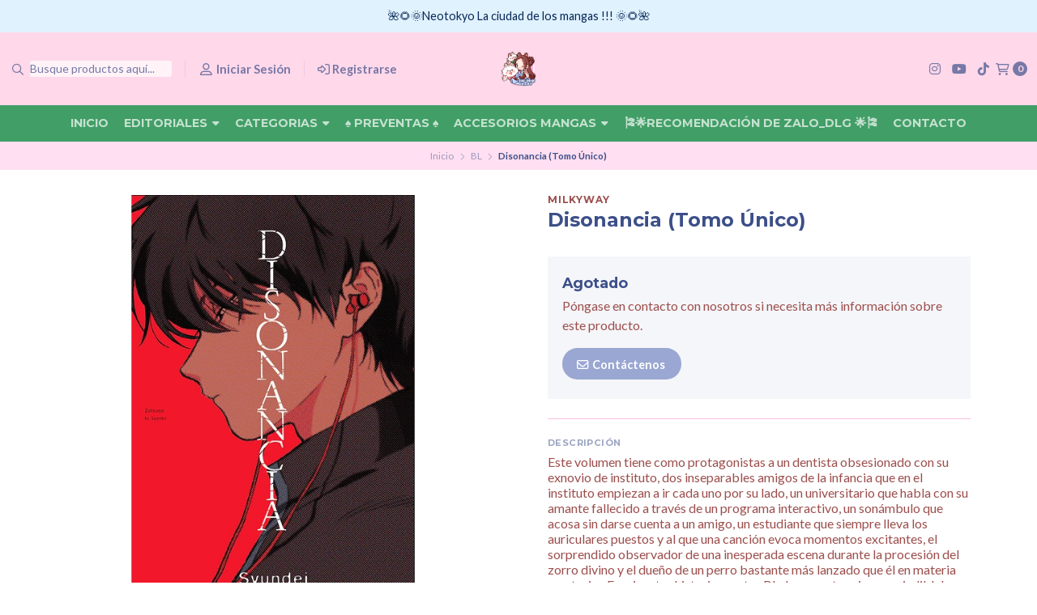

--- FILE ---
content_type: text/html; charset=utf-8
request_url: https://www.neotokyo.cl/disonancia-tomo-unico
body_size: 29422
content:
<!DOCTYPE html>
<!--[if IE 9]><html class="lt-ie10" > <![endif]-->
<html class="no-js" xmlns="https://www.w3.org/1999/xhtml" xmlns:og="https://ogp.me/ns#" xmlns:fb="https://www.facebook.com/2008/fbml">
<!--<![endif]-->
<head prefix="og: http://ogp.me/ns# fb: http://ogp.me/ns/fb# product: http://ogp.me/ns/product#">
	<title>Disonancia (Tomo Único)</title>

<!-- Head MetaTags -->
<meta http-equiv="Content-Type" content="text/html; charset=UTF-8; ie=edge" />

<meta name="description" content="Este volumen tiene como protagonistas a un dentista obsesionado con su exnovio de instituto, dos inseparables amigos de la infancia que en el instituto empiezan a ir cada uno por su lado, un universitario que habla con su amante fallecido a través de un programa interactivo, un sonámbulo que acosa sin darse cuenta a un amigo, un estudiante que s..." />
<meta name="robots" content="follow, all" />

<!-- Set the viewport width to device width for mobile -->
<meta name="viewport" content="width=device-width, initial-scale=1.0, user-scalable=no" />

<link rel="canonical" href="https://www.neotokyo.cl/disonancia-tomo-unico">

<!-- Facebook Meta tags for Product -->
<meta property="fb:app_id" content="283643215104248" />

  <meta property="og:id" content="14999674" />
  <meta property="og:title" content="Disonancia (Tomo Único) " />
  <meta property="og:type" content="product" />
  
    
      <meta property="og:image" content="https://cdnx.jumpseller.com/neotokyo3-store/image/26671221/resize/1200/1200?1661805314" />
    
  

  
    <meta property="og:brand" content="MilkyWay" />
  

  <meta property="product:is_product_shareable" content="1" />

  
    <meta property="product:original_price:amount" content="13500.0"/>
    <meta property="product:price:amount" content="13500.0"/>
     
      <meta property="product:availability" content="oos"/> 
    
   

  <meta property="product:original_price:currency" content="CLP"/>
  <meta property="product:price:currency" content="CLP"/>



<meta property="og:description" content="Este volumen tiene como protagonistas a un dentista obsesionado con su exnovio de instituto, dos inseparables amigos de la infancia que en el instituto empiezan a ir cada uno por su lado, un universitario que habla con su amante fallecido a través de un programa interactivo, un sonámbulo que acosa sin darse cuenta a un amigo, un estudiante que s..." />
<meta property="og:url" content="https://www.neotokyo.cl/disonancia-tomo-unico" />
<meta property="og:site_name" content="Neo Tokyo Store" />
<meta name="twitter:card" content="summary" />


<meta property="og:locale" content="es_CL" />



<link rel="preconnect" href="https://images.jumpseller.com">
<link rel="preconnect" href="https://cdnx.jumpseller.com">
<link rel="preconnect" href="https://assets.jumpseller.com">


<link rel="alternate" hreflang="es-CL" href="https://www.neotokyo.cl/disonancia-tomo-unico" />


<!-- Bootstrap CSS -->
<link rel="stylesheet" href="https://cdnjs.cloudflare.com/ajax/libs/bootstrap/5.1.3/css/bootstrap.min.css" integrity="sha384-1BmE4kWBq78iYhFldvKuhfTAU6auU8tT94WrHftjDbrCEXSU1oBoqyl2QvZ6jIW3" crossorigin="anonymous" >

<!-- CSS Files -->
<link rel="stylesheet" href="https://assets.jumpseller.com/store/neotokyo3-store/themes/505138/variables.min.css?1766971092" />
<link rel="stylesheet" href="https://assets.jumpseller.com/store/neotokyo3-store/themes/505138/styles.min.css?1766971092" />
<link rel="stylesheet" href="https://assets.jumpseller.com/store/neotokyo3-store/themes/505138/styles_options.min.css?1766971092" />















<link rel="preconnect" href="https://fonts.googleapis.com">
<link rel="preconnect" href="https://fonts.gstatic.com" crossorigin>
	
	<link href="https://fonts.googleapis.com/css2?family=Lato:ital,wght@0,300;0,400;0,700;0,900;1,300;1,400;1,700;1,900&family=Montserrat:ital,wght@0,300;0,400;0,500;0,600;0,700;0,800;1,300;1,400;1,500;1,600;1,700;1,800&display=swap" rel="stylesheet" media="print" onload="this.media='all'">
	





<!-- Swiper files -->
<script src="https://cdnjs.cloudflare.com/ajax/libs/Swiper/8.0.7/swiper-bundle.min.js" integrity="sha384-9UAjEH/hWCBrpIvGlIa3Y1bFwXvceFtZIB4kEuw8dPhXHwqADmYvC1FQcyKHMVGw" crossorigin="anonymous" ></script>
<link rel="stylesheet" href="https://cdnjs.cloudflare.com/ajax/libs/Swiper/8.0.7/swiper-bundle.min.css" integrity="sha384-PkFv3YEXftf+kllyTcVl8cCpexHu47ERzAsXp+iZ4SIAnJKl6fZh0rdtTO7YBEHb" crossorigin="anonymous" >



<link rel="stylesheet" href="https://cdnjs.cloudflare.com/ajax/libs/toastr.js/2.1.3/toastr.min.css" integrity="sha384-YzEqZ2pBV0i9OmlTyoz75PqwTR8If8GsXBv7HLQclEVqIC3VxIt98/U94ES6CJTR" crossorigin="anonymous" >


<!-- jQuery -->
<script src="https://cdnjs.cloudflare.com/ajax/libs/jquery/3.5.1/jquery.min.js" integrity="sha384-ZvpUoO/+PpLXR1lu4jmpXWu80pZlYUAfxl5NsBMWOEPSjUn/6Z/hRTt8+pR6L4N2" crossorigin="anonymous" ></script>
<!-- lazysizes -->
<script src="https://cdnjs.cloudflare.com/ajax/libs/lazysizes/5.3.2/lazysizes.min.js" integrity="sha384-3gT/vsepWkfz/ff7PpWNUeMzeWoH3cDhm/A8jM7ouoAK0/fP/9bcHHR5kHq2nf+e" crossorigin="anonymous" async=''></script>

<!-- Font Awesome Icon Library -->
<script src="https://kit.fontawesome.com/071a67a98c.js" crossorigin="anonymous"></script>

<!-- Autocomplete search -->


<!-- Store Favicon -->

    <link rel="apple-touch-icon" type="image/x-icon" href="https://cdnx.jumpseller.com/neotokyo3-store/image/26691970/resize/57/57?1661909286" sizes="57x57">
    <link rel="apple-touch-icon" type="image/x-icon" href="https://cdnx.jumpseller.com/neotokyo3-store/image/26691970/resize/60/60?1661909286" sizes="60x60">
    <link rel="apple-touch-icon" type="image/x-icon" href="https://cdnx.jumpseller.com/neotokyo3-store/image/26691970/resize/72/72?1661909286" sizes="72x72">
    <link rel="apple-touch-icon" type="image/x-icon" href="https://cdnx.jumpseller.com/neotokyo3-store/image/26691970/resize/76/76?1661909286" sizes="76x76">
    <link rel="apple-touch-icon" type="image/x-icon" href="https://cdnx.jumpseller.com/neotokyo3-store/image/26691970/resize/114/114?1661909286" sizes="114x114">
    <link rel="apple-touch-icon" type="image/x-icon" href="https://cdnx.jumpseller.com/neotokyo3-store/image/26691970/resize/120/120?1661909286" sizes="120x120">
    <link rel="apple-touch-icon" type="image/x-icon" href="https://cdnx.jumpseller.com/neotokyo3-store/image/26691970/resize/144/144?1661909286" sizes="144x144">
    <link rel="apple-touch-icon" type="image/x-icon" href="https://cdnx.jumpseller.com/neotokyo3-store/image/26691970/resize/152/152?1661909286" sizes="152x152">

    <link rel="icon" type="image/png" href="https://cdnx.jumpseller.com/neotokyo3-store/image/26691970/resize/196/196?1661909286" sizes="196x196">
    <link rel="icon" type="image/png" href="https://cdnx.jumpseller.com/neotokyo3-store/image/26691970/resize/160/160?1661909286" sizes="160x160">
    <link rel="icon" type="image/png" href="https://cdnx.jumpseller.com/neotokyo3-store/image/26691970/resize/96/96?1661909286" sizes="96x96">
    <link rel="icon" type="image/png" href="https://cdnx.jumpseller.com/neotokyo3-store/image/26691970/resize/32/32?1661909286" sizes="32x32">
    <link rel="icon" type="image/png" href="https://cdnx.jumpseller.com/neotokyo3-store/image/26691970/resize/16/16?1661909286" sizes="16x16">

  <meta name="msapplication-TileColor" content="#95b200">
  <meta name="theme-color" content="#ffffff">





<meta name="csrf-param" content="authenticity_token" />
<meta name="csrf-token" content="A-iQJtk_9rTOIeOUpzT2vK_ofm4d2IBVklh_hmQlI-uOPXmLREuiVx8NXUI2Xzn8OSMgyFrQqVZ6ArOVl6-unw" />
<script src="https://files.jumpseller.com/javascripts/dist/jumpseller-2.0.0.js" defer="defer"></script></head>
<body>
	

	
	<!-- begin Header -->
	<header class="header header--fixed   header--push  header--has-navbar">
  <div class="container-fluid header-container">
    <div class="row align-items-center header-container__wrapper">
      <div class="col-3 col-md-4 col-lg header-container__column header-container__column--left">
        <ul class="d-flex justify-content-start header-toolbar">
          <!-- Nav -->
          <li class="header-toolbar__item d-block d-lg-none">
            <button
              type="button"
              class="button button--circular header-toolbar__link"
              data-bs-toggle="offcanvas"
              data-bs-target="#sidebar-nav"
              aria-controls="sidebar-nav"
            >
              <span class="header-toolbar__icon"><i class="far fa-bars fa-fw"></i></span>
              
            </button>
          </li>

          
            <!-- Search Form -->
            <li class="header-toolbar__item header-toolbar__item--search-form d-none d-lg-block">
              <div class="jumpseller-autocomplete" data-panel="popover mt-1 small-search-position-fix aa-Panel-fixed" data-input-wrapper-prefix="d-flex">
                <form action="/search" class="header-form trsn">
                  <input
                    type="text"
                    class="text header-form__input"
                    name="q"
                    placeholder="Busque productos aquí..."
                  >
                  <button type="submit" class="button button--circular header-form__submit">
                    <i class="far fa-search"></i>
                  </button>
                </form>
              </div>
            </li>
          

          
            <!-- Search -->
            <li class="header-toolbar__item d-block d-lg-none">
              <button
                type="button"
                class="button button--circular header-toolbar__link toggle-search"
              >
                <span class="header-toolbar__icon"><i class="far fa-search fa-fw"></i></span>
                
              </button>
            </li>
          

          
            
              <!-- Login -->
              <li class="header-toolbar__item d-none d-lg-block">
                <a href="/customer/login" class="header-toolbar__link" title="Entra en tu cuenta">
                  <span class="header-toolbar__icon"><i class="far fa-user-alt fa-fw"></i></span>
                  <span class="header-toolbar__text header-toolbar__text--downcase d-none d-xl-inline-block">Iniciar sesión</span>
                </a>
              </li>

              <!-- Register -->
              <li class="header-toolbar__item d-none d-lg-block">
                <a
                  href="/customer/registration"
                  class="header-toolbar__link"
                  title="Regístrese en Neo Tokyo Store"
                >
                  <span class="header-toolbar__icon"><i class="far fa-sign-in-alt"></i></span>
                  <span class="header-toolbar__text header-toolbar__text--downcase d-none d-xl-inline-block">Registrarse</span>
                </a>
              </li>
            
          
        </ul>
      </div>
      <!-- end .header-container__column--left -->

      
<div class="col-6 col-md-4 col-lg-auto col-lg-shrink text-center header-container__column header-container__column--brand">

	<a href="https://www.neotokyo.cl" class="header-container__brand" title="Ir a la página de Inicio">
		
			
				<picture class="header-container__picture">
					<source media="screen and (max-width: 575px)" srcset="https://assets.jumpseller.com/store/neotokyo3-store/themes/505138/options/80457186/logo%20neotokyo%20%282%29.png?1684436399">
					<source media="screen and (min-width: 576px)" srcset="https://images.jumpseller.com/store/neotokyo3-store/store/logo/Neotokyostore-2.png?1633912716">
					<img alt="Neo Tokyo Store" class="header-container__logo lazyload" src="https://images.jumpseller.com/store/neotokyo3-store/store/logo/Neotokyostore-2.png?1633912716" data-src="https://images.jumpseller.com/store/neotokyo3-store/store/logo/Neotokyostore-2.png?1633912716" srcset="https://images.jumpseller.com/store/neotokyo3-store/store/logo/Neotokyostore-2.png?1633912716" height="50" loading="lazy">
				</picture>
			
		
	</a>
</div>
<!-- end .header-container__column--brand -->


      
      <div class="col-3 col-md-4 col-lg header-container__column header-container__column--right">
        <ul class="d-flex justify-content-end header-toolbar">
          <!-- Social -->
          
            
              
                <li class="header-navbar__social d-none d-lg-block">
                  <a
                    href="https://www.instagram.com/neotokyo3store"
                    title="síguenos en Instagram"
                    target="_blank"
                    ><i class="fab fa-instagram fa-fw header-navbar__icon"></i
                  ></a>
                </li>
              
              
              
              
                <li class="header-navbar__social d-none d-lg-block">
                  <a
                    href="https://youtube.com/channel/UCv8F6nQkX7aM_ZbEmJnLUvw"
                    title="síguenos en Youtube"
                    target="_blank"
                    ><i class="fab fa-youtube fa-fw header-navbar__icon"></i
                  ></a>
                </li>
              
              
                <li class="header-navbar__social d-none d-lg-block">
                  <a
                    href="https://www.tiktok.com/@neotokyo3store"
                    title="síguenos en Tiktok"
                    target="_blank"
                    ><i class="fab fa-tiktok fa-fw header-navbar__icon"></i
                  ></a>
                </li>
              
              
            
          
          <!-- Social -->

          

          

          

          
            <!-- Login -->
            <li class="header-toolbar__item d-block d-lg-none">
              <button
                type="button"
                class="button button--circular header-toolbar__link"
                data-bs-toggle="offcanvas"
                data-bs-target="#sidebar-login"
                aria-controls="sidebar-login"
              >
                <span class="header-toolbar__icon"><i class="far fa-user-alt fa-fw"></i></span>
                
              </button>
            </li>
          

          
            <!-- Cart -->
            <li class="header-toolbar__item">
              <button
                type="button"
                class="button button--circular header-toolbar__link"
                data-bs-toggle="offcanvas"
                data-bs-target="#sidebar-cart"
                aria-controls="sidebar-cart"
              >
                <span class="header-toolbar__icon"><i class="far fa-shopping-cart fa-fw"></i></span>
                <span class="header-toolbar__text header-toolbar__text--counter">0</span>
              </button>
            </li>
          
        </ul>
      </div>
      <!-- end .header-container__column--right -->
    </div>
    <!-- end .header-container__wrapper -->
  </div>
  <!-- end .header-container -->

  
    <section class="container-fluid text-center d-none d-lg-block header-navbar">
	<ul class="no-bullet header-navbar__menu">
		
		<li class="header-navbar__item">
			<a href="/" class="header-navbar__link" title="Ir a Inicio">Inicio</a>

			
		</li>
		
		<li class="header-navbar__item">
			<a href="/" class="header-navbar__link" title="Ir a Editoriales">Editoriales <i class="fas fa-caret-down header-navbar__caret"></i></a>

			
			<ul class="no-bullet header-navbar__dropdown">
				
				<li class="header-navbar__subitem">
					<a href="/arechi" class="header-navbar__sublink" title="Ir a Arechi">Arechi</a>

					
				</li>
				
				<li class="header-navbar__subitem">
					<a href="/distrito-manga" class="header-navbar__sublink" title="Ir a Distrito Manga">Distrito Manga</a>

					
				</li>
				
				<li class="header-navbar__subitem">
					<a href="/ecc" class="header-navbar__sublink" title="Ir a ECC">ECC</a>

					
				</li>
				
				<li class="header-navbar__subitem">
					<a href="/fandogamia" class="header-navbar__sublink" title="Ir a Fandogamia">Fandogamia</a>

					
				</li>
				
				<li class="header-navbar__subitem">
					<a href="/fujur" class="header-navbar__sublink" title="Ir a Fujur">Fujur</a>

					
				</li>
				
				<li class="header-navbar__subitem">
					<a href="/ivrea-argentina" class="header-navbar__sublink" title="Ir a Ivrea Argentina">Ivrea Argentina</a>

					
				</li>
				
				<li class="header-navbar__subitem">
					<a href="/ivrea-espana" class="header-navbar__sublink" title="Ir a Ivrea España">Ivrea España</a>

					
				</li>
				
				<li class="header-navbar__subitem">
					<a href="/kamite" class="header-navbar__sublink" title="Ir a Kamite">Kamite</a>

					
				</li>
				
				<li class="header-navbar__subitem">
					<a href="/kibook" class="header-navbar__sublink" title="Ir a Kibook">Kibook</a>

					
				</li>
				
				<li class="header-navbar__subitem">
					<a href="/kitsune" class="header-navbar__sublink" title="Ir a Kitsune">Kitsune</a>

					
				</li>
				
				<li class="header-navbar__subitem">
					<a href="/kodai" class="header-navbar__sublink" title="Ir a Kodai">Kodai</a>

					
				</li>
				
				<li class="header-navbar__subitem">
					<a href="/mangaline" class="header-navbar__sublink" title="Ir a MangaLine">MangaLine</a>

					
				</li>
				
				<li class="header-navbar__subitem">
					<a href="/milky-way" class="header-navbar__sublink" title="Ir a Milky Way">Milky Way</a>

					
				</li>
				
				<li class="header-navbar__subitem">
					<a href="/norma" class="header-navbar__sublink" title="Ir a Norma">Norma</a>

					
				</li>
				
				<li class="header-navbar__subitem">
					<a href="/odaiba" class="header-navbar__sublink" title="Ir a Odaiba">Odaiba</a>

					
				</li>
				
				<li class="header-navbar__subitem">
					<a href="/ovnipress" class="header-navbar__sublink" title="Ir a Ovnipress">Ovnipress</a>

					
				</li>
				
				<li class="header-navbar__subitem">
					<a href="/planeta" class="header-navbar__sublink" title="Ir a Planeta">Planeta</a>

					
				</li>
				
				<li class="header-navbar__subitem">
					<a href="/tomodomo" class="header-navbar__sublink" title="Ir a Tomodomo">Tomodomo</a>

					
				</li>
				
				<li class="header-navbar__subitem">
					<a href="/panini-argentina" class="header-navbar__sublink" title="Ir a Panini Argentina">Panini Argentina</a>

					
				</li>
				
				<li class="header-navbar__subitem">
					<a href="/panini-espana" class="header-navbar__sublink" title="Ir a Panini España">Panini España</a>

					
				</li>
				
				<li class="header-navbar__subitem">
					<a href="/ponent-mon" class="header-navbar__sublink" title="Ir a Ponent Mon">Ponent Mon</a>

					
				</li>
				
			</ul>
			
		</li>
		
		<li class="header-navbar__item">
			<a href="/" class="header-navbar__link" title="Ir a Categorias">Categorias <i class="fas fa-caret-down header-navbar__caret"></i></a>

			
			<ul class="no-bullet header-navbar__dropdown">
				
				<li class="header-navbar__subitem">
					<a href="/shojo-1" class="header-navbar__sublink" title="Ir a Shojo">Shojo <i class="fas fa-caret-right header-navbar__caret header-navbar__caret--inner"></i></a>

					
					<ul class="no-bullet header-navbar__dropdown header-navbar__dropdown--inner">
						
						<li class="header-navbar__subitem">
							<a href="/shojo-1/aoha-ride" class="header-navbar__sublink" title="Ir a Aoha Ride">Aoha Ride</a>

							
						</li>
						
						<li class="header-navbar__subitem">
							<a href="/shojo/amar-y-ser-amado" class="header-navbar__sublink" title="Ir a Amar y ser Amado">Amar y ser Amado</a>

							
						</li>
						
						<li class="header-navbar__subitem">
							<a href="/shojo-1/cardcaptor-sakura-clear" class="header-navbar__sublink" title="Ir a Cardcaptor Sakura Clear">Cardcaptor Sakura Clear</a>

							
						</li>
						
					</ul>
					
				</li>
				
				<li class="header-navbar__subitem">
					<a href="/shonen" class="header-navbar__sublink" title="Ir a Shonen">Shonen <i class="fas fa-caret-right header-navbar__caret header-navbar__caret--inner"></i></a>

					
					<ul class="no-bullet header-navbar__dropdown header-navbar__dropdown--inner">
						
						<li class="header-navbar__subitem">
							<a href="/shonen/attack-on-titan" class="header-navbar__sublink" title="Ir a Attack On Titan">Attack On Titan</a>

							
						</li>
						
						<li class="header-navbar__subitem">
							<a href="/shonen/black-clover" class="header-navbar__sublink" title="Ir a Black Clover">Black Clover</a>

							
						</li>
						
						<li class="header-navbar__subitem">
							<a href="/shonen/beastars" class="header-navbar__sublink" title="Ir a Beastars">Beastars</a>

							
						</li>
						
						<li class="header-navbar__subitem">
							<a href="/shonen/chainsaw-man" class="header-navbar__sublink" title="Ir a Chainsaw Man">Chainsaw Man</a>

							
						</li>
						
						<li class="header-navbar__subitem">
							<a href="/shonen/demon-slayer-kimetsu-no-yaiba" class="header-navbar__sublink" title="Ir a Demon Slayer - Kimetsu No Yaiba">Demon Slayer - Kimetsu No Yaiba</a>

							
						</li>
						
						<li class="header-navbar__subitem">
							<a href="/shonen/evangelion" class="header-navbar__sublink" title="Ir a Evangelion">Evangelion</a>

							
						</li>
						
						<li class="header-navbar__subitem">
							<a href="/shonen/fullmetal-alchemist" class="header-navbar__sublink" title="Ir a Fullmetal Alchemist">Fullmetal Alchemist</a>

							
						</li>
						
						<li class="header-navbar__subitem">
							<a href="/shonen/haikyuu" class="header-navbar__sublink" title="Ir a Haikyuu !!">Haikyuu !!</a>

							
						</li>
						
						<li class="header-navbar__subitem">
							<a href="/shonen/hunter-x-hunter" class="header-navbar__sublink" title="Ir a Hunter X Hunter">Hunter X Hunter</a>

							
						</li>
						
						<li class="header-navbar__subitem">
							<a href="/shonen/tokyo-revengers" class="header-navbar__sublink" title="Ir a Tokyo Revengers">Tokyo Revengers</a>

							
						</li>
						
						<li class="header-navbar__subitem">
							<a href="/shonen/jujutsu-kaisen" class="header-navbar__sublink" title="Ir a Jujutsu Kaisen">Jujutsu Kaisen</a>

							
						</li>
						
						<li class="header-navbar__subitem">
							<a href="/shonen/one-piece" class="header-navbar__sublink" title="Ir a One Piece">One Piece</a>

							
						</li>
						
						<li class="header-navbar__subitem">
							<a href="/shonen/rent-a-girlfriend" class="header-navbar__sublink" title="Ir a Rent A Girlfriend">Rent A Girlfriend</a>

							
						</li>
						
						<li class="header-navbar__subitem">
							<a href="/shonen/slam-dunk" class="header-navbar__sublink" title="Ir a Slam Dunk">Slam Dunk</a>

							
						</li>
						
						<li class="header-navbar__subitem">
							<a href="/shonen/shuumatsu-no-valkyrie" class="header-navbar__sublink" title="Ir a Shuumatsu No Valkyrie">Shuumatsu No Valkyrie</a>

							
						</li>
						
						<li class="header-navbar__subitem">
							<a href="/shonen/spy-x-family" class="header-navbar__sublink" title="Ir a Spy X Family">Spy X Family</a>

							
						</li>
						
						<li class="header-navbar__subitem">
							<a href="/shonen/somos-quintillizas" class="header-navbar__sublink" title="Ir a Somos Quintillizas">Somos Quintillizas</a>

							
						</li>
						
						<li class="header-navbar__subitem">
							<a href="/shonen/sword-art-online" class="header-navbar__sublink" title="Ir a Sword Art Online">Sword Art Online</a>

							
						</li>
						
					</ul>
					
				</li>
				
				<li class="header-navbar__subitem">
					<a href="/spokon" class="header-navbar__sublink" title="Ir a Spokon">Spokon</a>

					
				</li>
				
				<li class="header-navbar__subitem">
					<a href="/seinen" class="header-navbar__sublink" title="Ir a Seinen">Seinen <i class="fas fa-caret-right header-navbar__caret header-navbar__caret--inner"></i></a>

					
					<ul class="no-bullet header-navbar__dropdown header-navbar__dropdown--inner">
						
						<li class="header-navbar__subitem">
							<a href="/seinen/junji-ito" class="header-navbar__sublink" title="Ir a Junji Ito">Junji Ito</a>

							
						</li>
						
						<li class="header-navbar__subitem">
							<a href="/seinen/oyasumi-punpun" class="header-navbar__sublink" title="Ir a Oyasumi Punpun">Oyasumi Punpun</a>

							
						</li>
						
					</ul>
					
				</li>
				
				<li class="header-navbar__subitem">
					<a href="/bl" class="header-navbar__sublink" title="Ir a BL">BL</a>

					
				</li>
				
				<li class="header-navbar__subitem">
					<a href="/tl" class="header-navbar__sublink" title="Ir a TL">TL</a>

					
				</li>
				
				<li class="header-navbar__subitem">
					<a href="/drama" class="header-navbar__sublink" title="Ir a Drama">Drama <i class="fas fa-caret-right header-navbar__caret header-navbar__caret--inner"></i></a>

					
					<ul class="no-bullet header-navbar__dropdown header-navbar__dropdown--inner">
						
						<li class="header-navbar__subitem">
							<a href="/drama/el-perro-guardian-de-las-estrellas" class="header-navbar__sublink" title="Ir a El perro guardian de las estrellas">El perro guardian de las estrellas</a>

							
						</li>
						
					</ul>
					
				</li>
				
				<li class="header-navbar__subitem">
					<a href="/ecchi" class="header-navbar__sublink" title="Ir a Ecchi">Ecchi</a>

					
				</li>
				
				<li class="header-navbar__subitem">
					<a href="/gore" class="header-navbar__sublink" title="Ir a GORE">GORE</a>

					
				</li>
				
				<li class="header-navbar__subitem">
					<a href="/yuri" class="header-navbar__sublink" title="Ir a Yuri">Yuri</a>

					
				</li>
				
			</ul>
			
		</li>
		
		<li class="header-navbar__item">
			<a href="/%E2%99%A0-preventas-%E2%99%A0" class="header-navbar__link" title="Ir a ♠ Preventas ♠">♠ Preventas ♠</a>

			
		</li>
		
		<li class="header-navbar__item">
			<a href="/" class="header-navbar__link" title="Ir a Accesorios Mangas">Accesorios Mangas <i class="fas fa-caret-down header-navbar__caret"></i></a>

			
			<ul class="no-bullet header-navbar__dropdown">
				
				<li class="header-navbar__subitem">
					<a href="/bolsas-protectoras" class="header-navbar__sublink" title="Ir a Bolsas Protectoras">Bolsas Protectoras</a>

					
				</li>
				
			</ul>
			
		</li>
		
		<li class="header-navbar__item">
			<a href="/blog" class="header-navbar__link" title="Ir a 🎏🌟Recomendación De Zalo_DLG 🌟🎏">🎏🌟Recomendación De Zalo_DLG 🌟🎏</a>

			
		</li>
		
		<li class="header-navbar__item">
			<a href="/contact" class="header-navbar__link" title="Ir a Contacto">Contacto</a>

			
		</li>
		
	</ul>
</section>
<!-- end .header-navbar -->

  

  
    <!-- Header Search -->
<div class="jumpseller-autocomplete" data-form="container header-search__container" data-panel="popover mt-1 big-v3-search-position-fix aa-Panel-fixed" data-input-wrapper-prefix="d-flex">
	<form action="/search" class="header-search trsn">
		<div class="container header-search__container">
			<div class="row header-search__content">
				<div class="col header-search__wrapper">
					<input type="text" class="text header-search__input" name=q placeholder="Busque productos aquí...">
					<button type="submit" class="button button--circular header-search__submit"><i class="far fa-search"></i></button>
				</div>
			</div>
		</div>
	</form>
</div>
<!-- end .header-search -->

  
</header>

	<!-- end Header -->
	

	<!--
		Do NOT place any code here, between the Header and the Main container elements
	-->

	
	
	
		
<div class="text-center info-slider info-slider--fixed">
	<div class="info-slider__carousel">
		<div class="swiper-wrapper">
			
			<div class="info-slider__block swiper-slide">
				<div class="info-slider__content">
					<div class="info-slider__text">🌺🌻🌞Neotokyo La ciudad de los mangas !!! 🌞🌻🌺</div>
				</div>
			</div>
			
			
			
			
		</div>
	</div>

	<script>
		var swiper = new Swiper('.info-slider__carousel', {
			// Optional parameters
			slidesPerView: 1,
			rewind: true,
			direction: 'horizontal',
			autoplay: {
				delay: 4000
			},
		pauseOnMouseEnter: true,
		});
	</script>

</div>

<!-- end .info-slider -->
	
	
	

	<div class="main-container">
		


<!-- Store Breadcrumbs -->
<section class="container-fluid text-center store-breadcrumbs">
	<ul class="no-bullet store-breadcrumbs__list">
		
		
		<li class="store-breadcrumbs__item"><a href="/" class="store-breadcrumbs__link" title="Volver a Inicio">Inicio</a></li>
		<li class="store-breadcrumbs__arrow"><i class="fal fa-angle-right fa-fw"></i></li>
		
		
		
		<li class="store-breadcrumbs__item"><a href="/bl" class="store-breadcrumbs__link" title="Volver a BL">BL</a></li>
		<li class="store-breadcrumbs__arrow"><i class="fal fa-angle-right fa-fw"></i></li>
		
		
		 
		<li class="store-breadcrumbs__item store-breadcrumbs__item--current">Disonancia (Tomo Único) </li> 
		
		
	</ul>
</section>
<!-- end .store-breadcrumbs -->


<!-- Product Main -->
<section class="container-fluid product-main">
	<div class="container product-main__container">
		<div class="row product-main__wrapper trsn">
			<!-- Product Heading -->
			<div class="col-12 product-heading">
	
	<span class="product-heading__detail product-heading__detail--uppercase product-heading__detail--brand">MilkyWay</span>
	

	<h1 class="product-heading__title">Disonancia (Tomo Único) </h1>

	
	
<span class="product-heading__subtitle">Precio</span>
<h2 class="product-heading__pricing">$13.500</h2>


	

	

	
</div>
<!-- end .product-heading -->


			<!-- Product Gallery -->
			<div class="col-12 col-md-6 text-center product-gallery product-gallery--radius">
	
	<img  alt="Disonancia (Tomo Único)  " class="product-gallery__image lazyload" data-src="https://cdnx.jumpseller.com/neotokyo3-store/image/26671221/resize/610/610?1661805314" loading="lazy">
	

	
</div>
<!-- end .product-gallery -->


			<!-- Product Info -->
			<div class="col-12 col-md-6 text-start product-info">
				<div class="row product-info__wrapper">
					
					<!-- Product Status -->
					<div class="col-12 product-status">
	<div class="product-status__wrapper">
		
			<h3 class="product-status__title">Agotado</h3>
			
			<p class="product-status__text">Póngase en contacto con nosotros si necesita más información sobre este producto.</p>
			
		

		
		<a href="/contact" class="button button--circular button--default button--radius product-status__button" title="Contáctenos"><i class="far fa-envelope fa-fw"></i> Contáctenos</a>
		

		
	</div>
</div>
<!-- end .product-status -->

					

					
					


<div class="col-12 product-description product-description--push">
	<hr class="product-form__divider">
	<span class="product-form__title">Descripción</span>
	<h3 class="product-description__content"><p>Este volumen tiene como protagonistas a un dentista obsesionado con su exnovio de instituto, dos inseparables amigos de la infancia que en el instituto empiezan a ir cada uno por su lado, un universitario que habla con su amante fallecido a través de un programa interactivo, un sonámbulo que acosa sin darse cuenta a un amigo, un estudiante que siempre lleva los auriculares puestos y al que una canción evoca momentos excitantes, el sorprendido observador de una inesperada escena durante la procesión del zorro divino y el dueño de un perro bastante más lanzado que él en materia amatoria. ¡Fascinantes historias cortas BL de una autora imprescindible!</p></h3>
</div>


					

					

					

				</div>
			</div>
			<!-- end .product-info -->
		</div>
		<!-- end .product-main__wrapper -->
	</div>
	<!-- end .product-main__container -->
</section>
<!-- end .product-main -->

<!-- Bought together Products -->













<!-- Store Section Related -->
<section id="store-section-related" class="container-fluid store-section" style="background-color:#FFFFFF;">
	<div class="container store-section__container">
		<div class="row align-items-center store-section__heading">
			<div class="col-12 col-lg-6 offset-lg-3 text-center store-section__column">
				<span class="store-section__subtitle">Puede que te interesen otros productos de</span>

				<h3 class="store-section__title">Milky Way</h3>
			</div>
			<!-- end .store-section__column -->

			<div class="col-12 col-lg-3 text-center text-lg-end store-section__column">
				<a href="/milky-way" class="store-section__link" title="Ver más productos">Ver más productos <i class="far fa-long-arrow-right fa-fw"></i></a>
			</div>
			<!-- end .store-section__column -->
		</div>
		<!-- end .store-section__heading -->

		<div class="row store-section__content">
			<div class="col-12 swiper store-section__slider store-section__slider--products store-section__slider--related">
				<div class="swiper-wrapper">
					
					
					













<div class="swiper-slide product-block product-block--slider">
	<div class="product-block__wrapper">
		<a href="/huyamos-juntas-vol-1" class="product-block__anchor" title="Ir a ¡Huyamos Juntas!, Vol. 1">
			
	
	

			
		
	

			
		
			
				<img alt="¡Huyamos Juntas!, Vol. 1" class="product-block__image lazyload" src="https://cdnx.jumpseller.com/neotokyo3-store/image/25720467/resize/240/240?1657827654"  data-src="https://cdnx.jumpseller.com/neotokyo3-store/image/25720467/resize/240/240?1657827654" loading="lazy">
			
		
	
		</a>

		<div class="product-block__info text-center">
			
	
	<span class="product-block__brand">MilkyWay</span>
	
	

			<a href="/huyamos-juntas-vol-1" class="product-block__name" title="Ir a ¡Huyamos Juntas!, Vol. 1">¡Huyamos Juntas!, Vol. 1</a>

			
	
	
	<div class="product-block__price">$13.500</div>
	
	
	
		</div>

		
		
			
				
					
						
<form action="/cart/add/14602064" class="product-block__form product-block__form--14602064 text-center" method="post" name="buy" data-id="14602064"
    data-permalink="huyamos-juntas-vol-1"
    data-brand="MilkyWay"
    data-name="¡Huyamos Juntas!, Vol. 1"
    data-price="$13.500"
    data-image="https://cdnx.jumpseller.com/neotokyo3-store/image/25720467/thumb/70/70?1657827654">
	<a role="button" tabindex="0" class="button button--circular button--main product-block__button product-block__button--add-to-cart d-flex align-items-center justify-content-center" data-clicked="1" onclick="addToCart('14602064', '¡Huyamos Juntas!, Vol. 1', $('.product-block__input--14602064').first().val());">
		
			<span class="d-none d-md-block">Añadir al carro</span><i class="far fa-shopping-cart fa-fw d-block d-md-none"></i>
		
	</a>

	<button type="button" class="button button--circular button--main button--full product-block__button product-block__button--update-cart" onclick="updateCart( $('.product-block__in-cart--14602064').val(), $('.product-block__input--14602064').first().val(), '¡Huyamos Juntas!, Vol. 1');" style="display:none!important;">Actualizar</button>

	<input id="prod_cart_id-14602064" type="hidden" class="product-block__in-cart product-block__in-cart--14602064" value="">
	<input id="prod_id-14602064" type="hidden" class="product-block__id" value="14602064" />

	<div class="trsn product-block__quantity product-block__quantity--14602064">
		<a role="button" tabindex="0" class="product-block__handler product-block__handler--minus"><i class="fas fa-minus-circle fa-fw"></i></a>
		<input  data-stock="1"  class="product-block__handler product-block__input product-block__input--14602064" value="1"/>
		<a role="button" tabindex="0" class="product-block__handler product-block__handler--plus"><i class="fas fa-plus-circle fa-fw"></i></a>
	</div>

	<div class="product-block__message trsn"><i class="far fa-check fa-fw"></i> Añadido</div>
</form>

					
				
			
		
		
	</div>
</div>

					
					
					
					













<div class="swiper-slide product-block product-block--slider">
	<div class="product-block__wrapper">
		<a href="/acero-de-sol-y-luna-01" class="product-block__anchor" title="Ir a Acero De Sol Y Luna 01">
			
	
	

			
		
	

			
		
			
				<img alt="Acero De Sol Y Luna 01" class="product-block__image lazyload" src="https://cdnx.jumpseller.com/neotokyo3-store/image/34333094/resize/240/240?1682032382"  data-src="https://cdnx.jumpseller.com/neotokyo3-store/image/34333094/resize/240/240?1682032382" loading="lazy">
			
		
	
		</a>

		<div class="product-block__info text-center">
			
	
	<span class="product-block__brand">MilkyWay</span>
	
	

			<a href="/acero-de-sol-y-luna-01" class="product-block__name" title="Ir a Acero De Sol Y Luna 01">Acero De Sol Y Luna 01</a>

			
	
	
	<div class="product-block__price">$13.500</div>
	
	
	
		</div>

		
		
			
				
					
						
<form action="/cart/add/19115415" class="product-block__form product-block__form--19115415 text-center" method="post" name="buy" data-id="19115415"
    data-permalink="acero-de-sol-y-luna-01"
    data-brand="MilkyWay"
    data-name="Acero De Sol Y Luna 01"
    data-price="$13.500"
    data-image="https://cdnx.jumpseller.com/neotokyo3-store/image/34333094/thumb/70/70?1682032382">
	<a role="button" tabindex="0" class="button button--circular button--main product-block__button product-block__button--add-to-cart d-flex align-items-center justify-content-center" data-clicked="1" onclick="addToCart('19115415', 'Acero De Sol Y Luna 01', $('.product-block__input--19115415').first().val());">
		
			<span class="d-none d-md-block">Añadir al carro</span><i class="far fa-shopping-cart fa-fw d-block d-md-none"></i>
		
	</a>

	<button type="button" class="button button--circular button--main button--full product-block__button product-block__button--update-cart" onclick="updateCart( $('.product-block__in-cart--19115415').val(), $('.product-block__input--19115415').first().val(), 'Acero De Sol Y Luna 01');" style="display:none!important;">Actualizar</button>

	<input id="prod_cart_id-19115415" type="hidden" class="product-block__in-cart product-block__in-cart--19115415" value="">
	<input id="prod_id-19115415" type="hidden" class="product-block__id" value="19115415" />

	<div class="trsn product-block__quantity product-block__quantity--19115415">
		<a role="button" tabindex="0" class="product-block__handler product-block__handler--minus"><i class="fas fa-minus-circle fa-fw"></i></a>
		<input  data-stock="2"  class="product-block__handler product-block__input product-block__input--19115415" value="1"/>
		<a role="button" tabindex="0" class="product-block__handler product-block__handler--plus"><i class="fas fa-plus-circle fa-fw"></i></a>
	</div>

	<div class="product-block__message trsn"><i class="far fa-check fa-fw"></i> Añadido</div>
</form>

					
				
			
		
		
	</div>
</div>

					
					
					
					













<div class="swiper-slide product-block product-block--slider">
	<div class="product-block__wrapper">
		<a href="/acero-de-sol-y-luna-02" class="product-block__anchor" title="Ir a Acero De Sol Y Luna 02">
			
	
	

			
		
	

			
		
			
				<img alt="Acero De Sol Y Luna 02" class="product-block__image lazyload" src="https://cdnx.jumpseller.com/neotokyo3-store/image/36463100/resize/240/240?1686871333"  data-src="https://cdnx.jumpseller.com/neotokyo3-store/image/36463100/resize/240/240?1686871333" loading="lazy">
			
		
	
		</a>

		<div class="product-block__info text-center">
			
	
	<span class="product-block__brand">MilkyWay</span>
	
	

			<a href="/acero-de-sol-y-luna-02" class="product-block__name" title="Ir a Acero De Sol Y Luna 02">Acero De Sol Y Luna 02</a>

			
	
	
	<div class="product-block__price">$13.500</div>
	
	
	
		</div>

		
		
			
				
					
						
<form action="/cart/add/19981819" class="product-block__form product-block__form--19981819 text-center" method="post" name="buy" data-id="19981819"
    data-permalink="acero-de-sol-y-luna-02"
    data-brand="MilkyWay"
    data-name="Acero De Sol Y Luna 02"
    data-price="$13.500"
    data-image="https://cdnx.jumpseller.com/neotokyo3-store/image/36463100/thumb/70/70?1686871333">
	<a role="button" tabindex="0" class="button button--circular button--main product-block__button product-block__button--add-to-cart d-flex align-items-center justify-content-center" data-clicked="1" onclick="addToCart('19981819', 'Acero De Sol Y Luna 02', $('.product-block__input--19981819').first().val());">
		
			<span class="d-none d-md-block">Añadir al carro</span><i class="far fa-shopping-cart fa-fw d-block d-md-none"></i>
		
	</a>

	<button type="button" class="button button--circular button--main button--full product-block__button product-block__button--update-cart" onclick="updateCart( $('.product-block__in-cart--19981819').val(), $('.product-block__input--19981819').first().val(), 'Acero De Sol Y Luna 02');" style="display:none!important;">Actualizar</button>

	<input id="prod_cart_id-19981819" type="hidden" class="product-block__in-cart product-block__in-cart--19981819" value="">
	<input id="prod_id-19981819" type="hidden" class="product-block__id" value="19981819" />

	<div class="trsn product-block__quantity product-block__quantity--19981819">
		<a role="button" tabindex="0" class="product-block__handler product-block__handler--minus"><i class="fas fa-minus-circle fa-fw"></i></a>
		<input  data-stock="2"  class="product-block__handler product-block__input product-block__input--19981819" value="1"/>
		<a role="button" tabindex="0" class="product-block__handler product-block__handler--plus"><i class="fas fa-plus-circle fa-fw"></i></a>
	</div>

	<div class="product-block__message trsn"><i class="far fa-check fa-fw"></i> Añadido</div>
</form>

					
				
			
		
		
	</div>
</div>

					
					
					
					













<div class="swiper-slide product-block product-block--slider">
	<div class="product-block__wrapper">
		<a href="/acero-de-sol-y-luna-03" class="product-block__anchor" title="Ir a Acero De Sol Y Luna 03">
			
	
	

			
		
	

			
		
			
				<img alt="Acero De Sol Y Luna 03" class="product-block__image lazyload" src="https://cdnx.jumpseller.com/neotokyo3-store/image/72537449/resize/240/240?1769782984"  data-src="https://cdnx.jumpseller.com/neotokyo3-store/image/72537449/resize/240/240?1769782984" loading="lazy">
			
		
	
		</a>

		<div class="product-block__info text-center">
			
	
	<span class="product-block__brand">MilkyWay</span>
	
	

			<a href="/acero-de-sol-y-luna-03" class="product-block__name" title="Ir a Acero De Sol Y Luna 03">Acero De Sol Y Luna 03</a>

			
	
	
	<div class="product-block__price">$13.500</div>
	
	
	
		</div>

		
		
			
				
					
						
<form action="/cart/add/33547938" class="product-block__form product-block__form--33547938 text-center" method="post" name="buy" data-id="33547938"
    data-permalink="acero-de-sol-y-luna-03"
    data-brand="MilkyWay"
    data-name="Acero De Sol Y Luna 03"
    data-price="$13.500"
    data-image="https://cdnx.jumpseller.com/neotokyo3-store/image/72537449/thumb/70/70?1769782984">
	<a role="button" tabindex="0" class="button button--circular button--main product-block__button product-block__button--add-to-cart d-flex align-items-center justify-content-center" data-clicked="1" onclick="addToCart('33547938', 'Acero De Sol Y Luna 03', $('.product-block__input--33547938').first().val());">
		
			<span class="d-none d-md-block">Añadir al carro</span><i class="far fa-shopping-cart fa-fw d-block d-md-none"></i>
		
	</a>

	<button type="button" class="button button--circular button--main button--full product-block__button product-block__button--update-cart" onclick="updateCart( $('.product-block__in-cart--33547938').val(), $('.product-block__input--33547938').first().val(), 'Acero De Sol Y Luna 03');" style="display:none!important;">Actualizar</button>

	<input id="prod_cart_id-33547938" type="hidden" class="product-block__in-cart product-block__in-cart--33547938" value="">
	<input id="prod_id-33547938" type="hidden" class="product-block__id" value="33547938" />

	<div class="trsn product-block__quantity product-block__quantity--33547938">
		<a role="button" tabindex="0" class="product-block__handler product-block__handler--minus"><i class="fas fa-minus-circle fa-fw"></i></a>
		<input  data-stock="2"  class="product-block__handler product-block__input product-block__input--33547938" value="1"/>
		<a role="button" tabindex="0" class="product-block__handler product-block__handler--plus"><i class="fas fa-plus-circle fa-fw"></i></a>
	</div>

	<div class="product-block__message trsn"><i class="far fa-check fa-fw"></i> Añadido</div>
</form>

					
				
			
		
		
	</div>
</div>

					
					
					
					













<div class="swiper-slide product-block product-block--slider">
	<div class="product-block__wrapper">
		<a href="/acero-de-sol-y-luna-04" class="product-block__anchor" title="Ir a Acero De Sol Y Luna 04">
			
	
	

			
		
	

			
		
			
				<img alt="Acero De Sol Y Luna 04" class="product-block__image lazyload" src="https://cdnx.jumpseller.com/neotokyo3-store/image/72537468/resize/240/240?1769783023"  data-src="https://cdnx.jumpseller.com/neotokyo3-store/image/72537468/resize/240/240?1769783023" loading="lazy">
			
		
	
		</a>

		<div class="product-block__info text-center">
			
	
	<span class="product-block__brand">MilkyWay</span>
	
	

			<a href="/acero-de-sol-y-luna-04" class="product-block__name" title="Ir a Acero De Sol Y Luna 04">Acero De Sol Y Luna 04</a>

			
	
	
	<div class="product-block__price">$13.500</div>
	
	
	
		</div>

		
		
			
				
					
						
<form action="/cart/add/33547946" class="product-block__form product-block__form--33547946 text-center" method="post" name="buy" data-id="33547946"
    data-permalink="acero-de-sol-y-luna-04"
    data-brand="MilkyWay"
    data-name="Acero De Sol Y Luna 04"
    data-price="$13.500"
    data-image="https://cdnx.jumpseller.com/neotokyo3-store/image/72537468/thumb/70/70?1769783023">
	<a role="button" tabindex="0" class="button button--circular button--main product-block__button product-block__button--add-to-cart d-flex align-items-center justify-content-center" data-clicked="1" onclick="addToCart('33547946', 'Acero De Sol Y Luna 04', $('.product-block__input--33547946').first().val());">
		
			<span class="d-none d-md-block">Añadir al carro</span><i class="far fa-shopping-cart fa-fw d-block d-md-none"></i>
		
	</a>

	<button type="button" class="button button--circular button--main button--full product-block__button product-block__button--update-cart" onclick="updateCart( $('.product-block__in-cart--33547946').val(), $('.product-block__input--33547946').first().val(), 'Acero De Sol Y Luna 04');" style="display:none!important;">Actualizar</button>

	<input id="prod_cart_id-33547946" type="hidden" class="product-block__in-cart product-block__in-cart--33547946" value="">
	<input id="prod_id-33547946" type="hidden" class="product-block__id" value="33547946" />

	<div class="trsn product-block__quantity product-block__quantity--33547946">
		<a role="button" tabindex="0" class="product-block__handler product-block__handler--minus"><i class="fas fa-minus-circle fa-fw"></i></a>
		<input  data-stock="2"  class="product-block__handler product-block__input product-block__input--33547946" value="1"/>
		<a role="button" tabindex="0" class="product-block__handler product-block__handler--plus"><i class="fas fa-plus-circle fa-fw"></i></a>
	</div>

	<div class="product-block__message trsn"><i class="far fa-check fa-fw"></i> Añadido</div>
</form>

					
				
			
		
		
	</div>
</div>

					
					
					
					













<div class="swiper-slide product-block product-block--slider">
	<div class="product-block__wrapper">
		<a href="/acero-de-sol-y-luna-05" class="product-block__anchor" title="Ir a Acero De Sol Y Luna 05">
			
	
	

			
		
	

			
		
			
				<img alt="Acero De Sol Y Luna 05" class="product-block__image lazyload" src="https://cdnx.jumpseller.com/neotokyo3-store/image/72537511/resize/240/240?1769783142"  data-src="https://cdnx.jumpseller.com/neotokyo3-store/image/72537511/resize/240/240?1769783142" loading="lazy">
			
		
	
		</a>

		<div class="product-block__info text-center">
			
	
	<span class="product-block__brand">MilkyWay</span>
	
	

			<a href="/acero-de-sol-y-luna-05" class="product-block__name" title="Ir a Acero De Sol Y Luna 05">Acero De Sol Y Luna 05</a>

			
	
	
	<div class="product-block__price">$13.500</div>
	
	
	
		</div>

		
		
			
				
					
						
<form action="/cart/add/33547955" class="product-block__form product-block__form--33547955 text-center" method="post" name="buy" data-id="33547955"
    data-permalink="acero-de-sol-y-luna-05"
    data-brand="MilkyWay"
    data-name="Acero De Sol Y Luna 05"
    data-price="$13.500"
    data-image="https://cdnx.jumpseller.com/neotokyo3-store/image/72537511/thumb/70/70?1769783142">
	<a role="button" tabindex="0" class="button button--circular button--main product-block__button product-block__button--add-to-cart d-flex align-items-center justify-content-center" data-clicked="1" onclick="addToCart('33547955', 'Acero De Sol Y Luna 05', $('.product-block__input--33547955').first().val());">
		
			<span class="d-none d-md-block">Añadir al carro</span><i class="far fa-shopping-cart fa-fw d-block d-md-none"></i>
		
	</a>

	<button type="button" class="button button--circular button--main button--full product-block__button product-block__button--update-cart" onclick="updateCart( $('.product-block__in-cart--33547955').val(), $('.product-block__input--33547955').first().val(), 'Acero De Sol Y Luna 05');" style="display:none!important;">Actualizar</button>

	<input id="prod_cart_id-33547955" type="hidden" class="product-block__in-cart product-block__in-cart--33547955" value="">
	<input id="prod_id-33547955" type="hidden" class="product-block__id" value="33547955" />

	<div class="trsn product-block__quantity product-block__quantity--33547955">
		<a role="button" tabindex="0" class="product-block__handler product-block__handler--minus"><i class="fas fa-minus-circle fa-fw"></i></a>
		<input  data-stock="2"  class="product-block__handler product-block__input product-block__input--33547955" value="1"/>
		<a role="button" tabindex="0" class="product-block__handler product-block__handler--plus"><i class="fas fa-plus-circle fa-fw"></i></a>
	</div>

	<div class="product-block__message trsn"><i class="far fa-check fa-fw"></i> Añadido</div>
</form>

					
				
			
		
		
	</div>
</div>

					
					
					
					













<div class="swiper-slide product-block product-block--slider">
	<div class="product-block__wrapper">
		<a href="/acero-de-sol-y-luna-06" class="product-block__anchor" title="Ir a Acero De Sol Y Luna 06">
			
	
	

			
		
	

			
		
			
				<img alt="Acero De Sol Y Luna 06" class="product-block__image lazyload" src="https://cdnx.jumpseller.com/neotokyo3-store/image/72537554/resize/240/240?1769783201"  data-src="https://cdnx.jumpseller.com/neotokyo3-store/image/72537554/resize/240/240?1769783201" loading="lazy">
			
		
	
		</a>

		<div class="product-block__info text-center">
			
	
	<span class="product-block__brand">MilkyWay</span>
	
	

			<a href="/acero-de-sol-y-luna-06" class="product-block__name" title="Ir a Acero De Sol Y Luna 06">Acero De Sol Y Luna 06</a>

			
	
	
	<div class="product-block__price">$13.500</div>
	
	
	
		</div>

		
		
			
				
					
						
<form action="/cart/add/33547971" class="product-block__form product-block__form--33547971 text-center" method="post" name="buy" data-id="33547971"
    data-permalink="acero-de-sol-y-luna-06"
    data-brand="MilkyWay"
    data-name="Acero De Sol Y Luna 06"
    data-price="$13.500"
    data-image="https://cdnx.jumpseller.com/neotokyo3-store/image/72537554/thumb/70/70?1769783201">
	<a role="button" tabindex="0" class="button button--circular button--main product-block__button product-block__button--add-to-cart d-flex align-items-center justify-content-center" data-clicked="1" onclick="addToCart('33547971', 'Acero De Sol Y Luna 06', $('.product-block__input--33547971').first().val());">
		
			<span class="d-none d-md-block">Añadir al carro</span><i class="far fa-shopping-cart fa-fw d-block d-md-none"></i>
		
	</a>

	<button type="button" class="button button--circular button--main button--full product-block__button product-block__button--update-cart" onclick="updateCart( $('.product-block__in-cart--33547971').val(), $('.product-block__input--33547971').first().val(), 'Acero De Sol Y Luna 06');" style="display:none!important;">Actualizar</button>

	<input id="prod_cart_id-33547971" type="hidden" class="product-block__in-cart product-block__in-cart--33547971" value="">
	<input id="prod_id-33547971" type="hidden" class="product-block__id" value="33547971" />

	<div class="trsn product-block__quantity product-block__quantity--33547971">
		<a role="button" tabindex="0" class="product-block__handler product-block__handler--minus"><i class="fas fa-minus-circle fa-fw"></i></a>
		<input  data-stock="1"  class="product-block__handler product-block__input product-block__input--33547971" value="1"/>
		<a role="button" tabindex="0" class="product-block__handler product-block__handler--plus"><i class="fas fa-plus-circle fa-fw"></i></a>
	</div>

	<div class="product-block__message trsn"><i class="far fa-check fa-fw"></i> Añadido</div>
</form>

					
				
			
		
		
	</div>
</div>

					
					
					
					













<div class="swiper-slide product-block product-block--slider">
	<div class="product-block__wrapper">
		<a href="/akane-banashi-1" class="product-block__anchor" title="Ir a Akane Banashi 1">
			
	
	

			
		
	

			
		
			
				<img alt="Akane Banashi 1" class="product-block__image lazyload" src="https://cdnx.jumpseller.com/neotokyo3-store/image/43098679/resize/240/240?1701710598"  data-src="https://cdnx.jumpseller.com/neotokyo3-store/image/43098679/resize/240/240?1701710598" loading="lazy">
			
		
	
		</a>

		<div class="product-block__info text-center">
			
	
	<span class="product-block__brand">MilkyWay</span>
	
	

			<a href="/akane-banashi-1" class="product-block__name" title="Ir a Akane Banashi 1">Akane Banashi 1</a>

			
	
	
	<div class="product-block__price">$13.000</div>
	
	
	
		</div>

		
		
			
				
					
						
<form action="/cart/add/22890798" class="product-block__form product-block__form--22890798 text-center" method="post" name="buy" data-id="22890798"
    data-permalink="akane-banashi-1"
    data-brand="MilkyWay"
    data-name="Akane Banashi 1"
    data-price="$13.000"
    data-image="https://cdnx.jumpseller.com/neotokyo3-store/image/43098679/thumb/70/70?1701710598">
	<a role="button" tabindex="0" class="button button--circular button--main product-block__button product-block__button--add-to-cart d-flex align-items-center justify-content-center" data-clicked="1" onclick="addToCart('22890798', 'Akane Banashi 1', $('.product-block__input--22890798').first().val());">
		
			<span class="d-none d-md-block">Añadir al carro</span><i class="far fa-shopping-cart fa-fw d-block d-md-none"></i>
		
	</a>

	<button type="button" class="button button--circular button--main button--full product-block__button product-block__button--update-cart" onclick="updateCart( $('.product-block__in-cart--22890798').val(), $('.product-block__input--22890798').first().val(), 'Akane Banashi 1');" style="display:none!important;">Actualizar</button>

	<input id="prod_cart_id-22890798" type="hidden" class="product-block__in-cart product-block__in-cart--22890798" value="">
	<input id="prod_id-22890798" type="hidden" class="product-block__id" value="22890798" />

	<div class="trsn product-block__quantity product-block__quantity--22890798">
		<a role="button" tabindex="0" class="product-block__handler product-block__handler--minus"><i class="fas fa-minus-circle fa-fw"></i></a>
		<input  data-stock="1"  class="product-block__handler product-block__input product-block__input--22890798" value="1"/>
		<a role="button" tabindex="0" class="product-block__handler product-block__handler--plus"><i class="fas fa-plus-circle fa-fw"></i></a>
	</div>

	<div class="product-block__message trsn"><i class="far fa-check fa-fw"></i> Añadido</div>
</form>

					
				
			
		
		
	</div>
</div>

					
					
					
					













<div class="swiper-slide product-block product-block--slider">
	<div class="product-block__wrapper">
		<a href="/akane-banashi-5" class="product-block__anchor" title="Ir a Akane Banashi 5">
			
	
	

			
		
	

			
		
			
				<img alt="Akane Banashi 5" class="product-block__image lazyload" src="https://cdnx.jumpseller.com/neotokyo3-store/image/72537621/resize/240/240?1769783303"  data-src="https://cdnx.jumpseller.com/neotokyo3-store/image/72537621/resize/240/240?1769783303" loading="lazy">
			
		
	
		</a>

		<div class="product-block__info text-center">
			
	
	<span class="product-block__brand">MilkyWay</span>
	
	

			<a href="/akane-banashi-5" class="product-block__name" title="Ir a Akane Banashi 5">Akane Banashi 5</a>

			
	
	
	<div class="product-block__price">$13.000</div>
	
	
	
		</div>

		
		
			
				
					
						
<form action="/cart/add/33547980" class="product-block__form product-block__form--33547980 text-center" method="post" name="buy" data-id="33547980"
    data-permalink="akane-banashi-5"
    data-brand="MilkyWay"
    data-name="Akane Banashi 5"
    data-price="$13.000"
    data-image="https://cdnx.jumpseller.com/neotokyo3-store/image/72537621/thumb/70/70?1769783303">
	<a role="button" tabindex="0" class="button button--circular button--main product-block__button product-block__button--add-to-cart d-flex align-items-center justify-content-center" data-clicked="1" onclick="addToCart('33547980', 'Akane Banashi 5', $('.product-block__input--33547980').first().val());">
		
			<span class="d-none d-md-block">Añadir al carro</span><i class="far fa-shopping-cart fa-fw d-block d-md-none"></i>
		
	</a>

	<button type="button" class="button button--circular button--main button--full product-block__button product-block__button--update-cart" onclick="updateCart( $('.product-block__in-cart--33547980').val(), $('.product-block__input--33547980').first().val(), 'Akane Banashi 5');" style="display:none!important;">Actualizar</button>

	<input id="prod_cart_id-33547980" type="hidden" class="product-block__in-cart product-block__in-cart--33547980" value="">
	<input id="prod_id-33547980" type="hidden" class="product-block__id" value="33547980" />

	<div class="trsn product-block__quantity product-block__quantity--33547980">
		<a role="button" tabindex="0" class="product-block__handler product-block__handler--minus"><i class="fas fa-minus-circle fa-fw"></i></a>
		<input  data-stock="1"  class="product-block__handler product-block__input product-block__input--33547980" value="1"/>
		<a role="button" tabindex="0" class="product-block__handler product-block__handler--plus"><i class="fas fa-plus-circle fa-fw"></i></a>
	</div>

	<div class="product-block__message trsn"><i class="far fa-check fa-fw"></i> Añadido</div>
</form>

					
				
			
		
		
	</div>
</div>

					
					
					
					













<div class="swiper-slide product-block product-block--slider">
	<div class="product-block__wrapper">
		<a href="/akane-banashi-6" class="product-block__anchor" title="Ir a Akane Banashi 6">
			
	
	

			
		
	

			
		
			
				<img alt="Akane Banashi 6" class="product-block__image lazyload" src="https://cdnx.jumpseller.com/neotokyo3-store/image/72537639/resize/240/240?1769783397"  data-src="https://cdnx.jumpseller.com/neotokyo3-store/image/72537639/resize/240/240?1769783397" loading="lazy">
			
		
	
		</a>

		<div class="product-block__info text-center">
			
	
	<span class="product-block__brand">MilkyWay</span>
	
	

			<a href="/akane-banashi-6" class="product-block__name" title="Ir a Akane Banashi 6">Akane Banashi 6</a>

			
	
	
	<div class="product-block__price">$13.000</div>
	
	
	
		</div>

		
		
			
				
					
						
<form action="/cart/add/33547991" class="product-block__form product-block__form--33547991 text-center" method="post" name="buy" data-id="33547991"
    data-permalink="akane-banashi-6"
    data-brand="MilkyWay"
    data-name="Akane Banashi 6"
    data-price="$13.000"
    data-image="https://cdnx.jumpseller.com/neotokyo3-store/image/72537639/thumb/70/70?1769783397">
	<a role="button" tabindex="0" class="button button--circular button--main product-block__button product-block__button--add-to-cart d-flex align-items-center justify-content-center" data-clicked="1" onclick="addToCart('33547991', 'Akane Banashi 6', $('.product-block__input--33547991').first().val());">
		
			<span class="d-none d-md-block">Añadir al carro</span><i class="far fa-shopping-cart fa-fw d-block d-md-none"></i>
		
	</a>

	<button type="button" class="button button--circular button--main button--full product-block__button product-block__button--update-cart" onclick="updateCart( $('.product-block__in-cart--33547991').val(), $('.product-block__input--33547991').first().val(), 'Akane Banashi 6');" style="display:none!important;">Actualizar</button>

	<input id="prod_cart_id-33547991" type="hidden" class="product-block__in-cart product-block__in-cart--33547991" value="">
	<input id="prod_id-33547991" type="hidden" class="product-block__id" value="33547991" />

	<div class="trsn product-block__quantity product-block__quantity--33547991">
		<a role="button" tabindex="0" class="product-block__handler product-block__handler--minus"><i class="fas fa-minus-circle fa-fw"></i></a>
		<input  data-stock="1"  class="product-block__handler product-block__input product-block__input--33547991" value="1"/>
		<a role="button" tabindex="0" class="product-block__handler product-block__handler--plus"><i class="fas fa-plus-circle fa-fw"></i></a>
	</div>

	<div class="product-block__message trsn"><i class="far fa-check fa-fw"></i> Añadido</div>
</form>

					
				
			
		
		
	</div>
</div>

					
					
				</div>
				<!-- end .swiper-wrapper -->

				<div class="swiper-pagination"></div>

				<div class="swiper-button-prev trsn">
					<i class="far fa-angle-left"></i>
				</div>
				<div class="swiper-button-next trsn">
					<i class="far fa-angle-right"></i>
				</div>
			</div>
			<!-- end .store-section__slider -->

			<script>
				var related_slider = new Swiper('.store-section__slider--related', {
					// Optional parameters
					slidesPerView: 2,
					rewind: true,
					direction: 'horizontal',
					
					// Pagination
					pagination: {
						el: '.swiper-pagination',
						clickable: true,
					},
					// Navigation arrows
					navigation: {
						prevEl: '.swiper-button-prev',
						nextEl: '.swiper-button-next',
					},
					breakpoints: {
						321: {
							slidesPerView: 2,
						},
						576: {
							slidesPerView: 2,
						},
						768: {
							slidesPerView: 3
						},
						992: {
							slidesPerView: 4
						},
						1200: {
							slidesPerView: 5,
						},
					},
				});
			</script>
		</div>
		<!-- end .store-section__content -->
	</div>
	<!-- end .store-section__container -->
</section>
<!-- end .store-section -->





<!-- Store Section recommended -->
<section id="store-section-recommended" class="container-fluid store-section" style="background-color:#FFFFFF;">
	<div class="container store-section__container">
		<div class="row align-items-center store-section__heading">
			<div class="col-12 col-lg-6 offset-lg-3 text-center store-section__column">
				<span class="store-section__subtitle">Puede que te interesen estos</span>

				<h3 class="store-section__title">Productos recomendados</h3>
			</div>
			<!-- end .store-section__column -->
		</div>
		<!-- end .store-section__heading -->

		<div class="row store-section__content">
			<div class="col-12 swiper store-section__slider store-section__slider--products store-section__slider--recommended">
				<div class="swiper-wrapper">
					
					
					
					













<div class="swiper-slide product-block product-block--slider">
	<div class="product-block__wrapper">
		<a href="/20th-century-boys-04" class="product-block__anchor" title="Ir a 20th Century Boys 04">
			
	
	

			
		
	

			
		
			
				<img alt="20th Century Boys 04" class="product-block__image lazyload" src="https://cdnx.jumpseller.com/neotokyo3-store/image/20221661/resize/240/240?1639204659"  data-src="https://cdnx.jumpseller.com/neotokyo3-store/image/20221661/resize/240/240?1639204659" loading="lazy">
			
		
	
		</a>

		<div class="product-block__info text-center">
			
	
	<span class="product-block__brand">Ivrea </span>
	
	

			<a href="/20th-century-boys-04" class="product-block__name" title="Ir a 20th Century Boys 04">20th Century Boys 04</a>

			
	
	
	<div class="product-block__price">$22.990</div>
	
	
	
		</div>

		
		
			
				
					
						
<form action="/cart/add/12083807" class="product-block__form product-block__form--12083807 text-center" method="post" name="buy" data-id="12083807"
    data-permalink="20th-century-boys-04"
    data-brand="Ivrea "
    data-name="20th Century Boys 04"
    data-price="$22.990"
    data-image="https://cdnx.jumpseller.com/neotokyo3-store/image/20221661/thumb/70/70?1639204659">
	<a role="button" tabindex="0" class="button button--circular button--main product-block__button product-block__button--add-to-cart d-flex align-items-center justify-content-center" data-clicked="1" onclick="addToCart('12083807', '20th Century Boys 04', $('.product-block__input--12083807').first().val());">
		
			<span class="d-none d-md-block">Añadir al carro</span><i class="far fa-shopping-cart fa-fw d-block d-md-none"></i>
		
	</a>

	<button type="button" class="button button--circular button--main button--full product-block__button product-block__button--update-cart" onclick="updateCart( $('.product-block__in-cart--12083807').val(), $('.product-block__input--12083807').first().val(), '20th Century Boys 04');" style="display:none!important;">Actualizar</button>

	<input id="prod_cart_id-12083807" type="hidden" class="product-block__in-cart product-block__in-cart--12083807" value="">
	<input id="prod_id-12083807" type="hidden" class="product-block__id" value="12083807" />

	<div class="trsn product-block__quantity product-block__quantity--12083807">
		<a role="button" tabindex="0" class="product-block__handler product-block__handler--minus"><i class="fas fa-minus-circle fa-fw"></i></a>
		<input  data-stock="2"  class="product-block__handler product-block__input product-block__input--12083807" value="1"/>
		<a role="button" tabindex="0" class="product-block__handler product-block__handler--plus"><i class="fas fa-plus-circle fa-fw"></i></a>
	</div>

	<div class="product-block__message trsn"><i class="far fa-check fa-fw"></i> Añadido</div>
</form>

					
				
			
		
		
	</div>
</div>

					
					
					
					
					













<div class="swiper-slide product-block product-block--slider">
	<div class="product-block__wrapper">
		<a href="/20th-century-boys-03" class="product-block__anchor" title="Ir a 20th Century Boys 03  ">
			
	
	

			
		
	

			
		
			
				<img alt="20th Century Boys 03  " class="product-block__image lazyload" src="https://cdnx.jumpseller.com/neotokyo3-store/image/20221695/resize/240/240?1639204664"  data-src="https://cdnx.jumpseller.com/neotokyo3-store/image/20221695/resize/240/240?1639204664" loading="lazy">
			
		
	
		</a>

		<div class="product-block__info text-center">
			
	
	<span class="product-block__brand">Ivrea </span>
	
	

			<a href="/20th-century-boys-03" class="product-block__name" title="Ir a 20th Century Boys 03  ">20th Century Boys 03  </a>

			
	
	
	<div class="product-block__price">$22.990</div>
	
	
	
		</div>

		
		
			
				
					
						
<form action="/cart/add/12083843" class="product-block__form product-block__form--12083843 text-center" method="post" name="buy" data-id="12083843"
    data-permalink="20th-century-boys-03"
    data-brand="Ivrea "
    data-name="20th Century Boys 03  "
    data-price="$22.990"
    data-image="https://cdnx.jumpseller.com/neotokyo3-store/image/20221695/thumb/70/70?1639204664">
	<a role="button" tabindex="0" class="button button--circular button--main product-block__button product-block__button--add-to-cart d-flex align-items-center justify-content-center" data-clicked="1" onclick="addToCart('12083843', '20th Century Boys 03  ', $('.product-block__input--12083843').first().val());">
		
			<span class="d-none d-md-block">Añadir al carro</span><i class="far fa-shopping-cart fa-fw d-block d-md-none"></i>
		
	</a>

	<button type="button" class="button button--circular button--main button--full product-block__button product-block__button--update-cart" onclick="updateCart( $('.product-block__in-cart--12083843').val(), $('.product-block__input--12083843').first().val(), '20th Century Boys 03  ');" style="display:none!important;">Actualizar</button>

	<input id="prod_cart_id-12083843" type="hidden" class="product-block__in-cart product-block__in-cart--12083843" value="">
	<input id="prod_id-12083843" type="hidden" class="product-block__id" value="12083843" />

	<div class="trsn product-block__quantity product-block__quantity--12083843">
		<a role="button" tabindex="0" class="product-block__handler product-block__handler--minus"><i class="fas fa-minus-circle fa-fw"></i></a>
		<input  data-stock="2"  class="product-block__handler product-block__input product-block__input--12083843" value="1"/>
		<a role="button" tabindex="0" class="product-block__handler product-block__handler--plus"><i class="fas fa-plus-circle fa-fw"></i></a>
	</div>

	<div class="product-block__message trsn"><i class="far fa-check fa-fw"></i> Añadido</div>
</form>

					
				
			
		
		
	</div>
</div>

					
					
					
					
					













<div class="swiper-slide product-block product-block--slider">
	<div class="product-block__wrapper">
		<a href="/20th-century-boys-05" class="product-block__anchor" title="Ir a 20th Century Boys 05">
			
	
	

			
		
	

			
		
			
				<img alt="20th Century Boys 05" class="product-block__image lazyload" src="https://cdnx.jumpseller.com/neotokyo3-store/image/20617398/resize/240/240?1639714494"  data-src="https://cdnx.jumpseller.com/neotokyo3-store/image/20617398/resize/240/240?1639714494" loading="lazy">
			
		
	
		</a>

		<div class="product-block__info text-center">
			
	
	<span class="product-block__brand">Ivrea </span>
	
	

			<a href="/20th-century-boys-05" class="product-block__name" title="Ir a 20th Century Boys 05">20th Century Boys 05</a>

			
	
	
	<div class="product-block__price">$22.990</div>
	
	
	
		</div>

		
		
			
				
					
						
<form action="/cart/add/12233425" class="product-block__form product-block__form--12233425 text-center" method="post" name="buy" data-id="12233425"
    data-permalink="20th-century-boys-05"
    data-brand="Ivrea "
    data-name="20th Century Boys 05"
    data-price="$22.990"
    data-image="https://cdnx.jumpseller.com/neotokyo3-store/image/20617398/thumb/70/70?1639714494">
	<a role="button" tabindex="0" class="button button--circular button--main product-block__button product-block__button--add-to-cart d-flex align-items-center justify-content-center" data-clicked="1" onclick="addToCart('12233425', '20th Century Boys 05', $('.product-block__input--12233425').first().val());">
		
			<span class="d-none d-md-block">Añadir al carro</span><i class="far fa-shopping-cart fa-fw d-block d-md-none"></i>
		
	</a>

	<button type="button" class="button button--circular button--main button--full product-block__button product-block__button--update-cart" onclick="updateCart( $('.product-block__in-cart--12233425').val(), $('.product-block__input--12233425').first().val(), '20th Century Boys 05');" style="display:none!important;">Actualizar</button>

	<input id="prod_cart_id-12233425" type="hidden" class="product-block__in-cart product-block__in-cart--12233425" value="">
	<input id="prod_id-12233425" type="hidden" class="product-block__id" value="12233425" />

	<div class="trsn product-block__quantity product-block__quantity--12233425">
		<a role="button" tabindex="0" class="product-block__handler product-block__handler--minus"><i class="fas fa-minus-circle fa-fw"></i></a>
		<input  data-stock="3"  class="product-block__handler product-block__input product-block__input--12233425" value="1"/>
		<a role="button" tabindex="0" class="product-block__handler product-block__handler--plus"><i class="fas fa-plus-circle fa-fw"></i></a>
	</div>

	<div class="product-block__message trsn"><i class="far fa-check fa-fw"></i> Añadido</div>
</form>

					
				
			
		
		
	</div>
</div>

					
					
					
					
					













<div class="swiper-slide product-block product-block--slider">
	<div class="product-block__wrapper">
		<a href="/20th-century-boys-06" class="product-block__anchor" title="Ir a 20th Century Boys 06 ">
			
	
	

			
		
	

			
		
			
				<img alt="20th Century Boys 06 " class="product-block__image lazyload" src="https://cdnx.jumpseller.com/neotokyo3-store/image/23722607/resize/240/240?1656778950"  data-src="https://cdnx.jumpseller.com/neotokyo3-store/image/23722607/resize/240/240?1656778950" loading="lazy">
			
		
	
		</a>

		<div class="product-block__info text-center">
			
	
	<span class="product-block__brand">Ivrea </span>
	
	

			<a href="/20th-century-boys-06" class="product-block__name" title="Ir a 20th Century Boys 06 ">20th Century Boys 06 </a>

			
	
	
	<div class="product-block__price">$22.990</div>
	
	
	
		</div>

		
		
			
				
					
						
<form action="/cart/add/13796941" class="product-block__form product-block__form--13796941 text-center" method="post" name="buy" data-id="13796941"
    data-permalink="20th-century-boys-06"
    data-brand="Ivrea "
    data-name="20th Century Boys 06 "
    data-price="$22.990"
    data-image="https://cdnx.jumpseller.com/neotokyo3-store/image/23722607/thumb/70/70?1656778950">
	<a role="button" tabindex="0" class="button button--circular button--main product-block__button product-block__button--add-to-cart d-flex align-items-center justify-content-center" data-clicked="1" onclick="addToCart('13796941', '20th Century Boys 06 ', $('.product-block__input--13796941').first().val());">
		
			<span class="d-none d-md-block">Añadir al carro</span><i class="far fa-shopping-cart fa-fw d-block d-md-none"></i>
		
	</a>

	<button type="button" class="button button--circular button--main button--full product-block__button product-block__button--update-cart" onclick="updateCart( $('.product-block__in-cart--13796941').val(), $('.product-block__input--13796941').first().val(), '20th Century Boys 06 ');" style="display:none!important;">Actualizar</button>

	<input id="prod_cart_id-13796941" type="hidden" class="product-block__in-cart product-block__in-cart--13796941" value="">
	<input id="prod_id-13796941" type="hidden" class="product-block__id" value="13796941" />

	<div class="trsn product-block__quantity product-block__quantity--13796941">
		<a role="button" tabindex="0" class="product-block__handler product-block__handler--minus"><i class="fas fa-minus-circle fa-fw"></i></a>
		<input  data-stock="2"  class="product-block__handler product-block__input product-block__input--13796941" value="1"/>
		<a role="button" tabindex="0" class="product-block__handler product-block__handler--plus"><i class="fas fa-plus-circle fa-fw"></i></a>
	</div>

	<div class="product-block__message trsn"><i class="far fa-check fa-fw"></i> Añadido</div>
</form>

					
				
			
		
		
	</div>
</div>

					
					
					
					
					













<div class="swiper-slide product-block product-block--slider">
	<div class="product-block__wrapper">
		<a href="/20th-century-boys-07" class="product-block__anchor" title="Ir a 20th Century Boys 07 ">
			
	
	

			
		
	

			
		
			
				<img alt="20th Century Boys 07 " class="product-block__image lazyload" src="https://cdnx.jumpseller.com/neotokyo3-store/image/25808179/resize/240/240?1658340833"  data-src="https://cdnx.jumpseller.com/neotokyo3-store/image/25808179/resize/240/240?1658340833" loading="lazy">
			
		
	
		</a>

		<div class="product-block__info text-center">
			
	
	<span class="product-block__brand">Ivrea </span>
	
	

			<a href="/20th-century-boys-07" class="product-block__name" title="Ir a 20th Century Boys 07 ">20th Century Boys 07 </a>

			
	
	
	<div class="product-block__price">$22.990</div>
	
	
	
		</div>

		
		
			
				
					
						
<form action="/cart/add/14637784" class="product-block__form product-block__form--14637784 text-center" method="post" name="buy" data-id="14637784"
    data-permalink="20th-century-boys-07"
    data-brand="Ivrea "
    data-name="20th Century Boys 07 "
    data-price="$22.990"
    data-image="https://cdnx.jumpseller.com/neotokyo3-store/image/25808179/thumb/70/70?1658340833">
	<a role="button" tabindex="0" class="button button--circular button--main product-block__button product-block__button--add-to-cart d-flex align-items-center justify-content-center" data-clicked="1" onclick="addToCart('14637784', '20th Century Boys 07 ', $('.product-block__input--14637784').first().val());">
		
			<span class="d-none d-md-block">Añadir al carro</span><i class="far fa-shopping-cart fa-fw d-block d-md-none"></i>
		
	</a>

	<button type="button" class="button button--circular button--main button--full product-block__button product-block__button--update-cart" onclick="updateCart( $('.product-block__in-cart--14637784').val(), $('.product-block__input--14637784').first().val(), '20th Century Boys 07 ');" style="display:none!important;">Actualizar</button>

	<input id="prod_cart_id-14637784" type="hidden" class="product-block__in-cart product-block__in-cart--14637784" value="">
	<input id="prod_id-14637784" type="hidden" class="product-block__id" value="14637784" />

	<div class="trsn product-block__quantity product-block__quantity--14637784">
		<a role="button" tabindex="0" class="product-block__handler product-block__handler--minus"><i class="fas fa-minus-circle fa-fw"></i></a>
		<input  data-stock="4"  class="product-block__handler product-block__input product-block__input--14637784" value="1"/>
		<a role="button" tabindex="0" class="product-block__handler product-block__handler--plus"><i class="fas fa-plus-circle fa-fw"></i></a>
	</div>

	<div class="product-block__message trsn"><i class="far fa-check fa-fw"></i> Añadido</div>
</form>

					
				
			
		
		
	</div>
</div>

					
					
					
					
					













<div class="swiper-slide product-block product-block--slider">
	<div class="product-block__wrapper">
		<a href="/20th-century-boys-08" class="product-block__anchor" title="Ir a 20th Century Boys 08">
			
	
	

			
		
	

			
		
			
				<img alt="20th Century Boys 08" class="product-block__image lazyload" src="https://cdnx.jumpseller.com/neotokyo3-store/image/31182662/resize/240/240?1674739818"  data-src="https://cdnx.jumpseller.com/neotokyo3-store/image/31182662/resize/240/240?1674739818" loading="lazy">
			
		
	
		</a>

		<div class="product-block__info text-center">
			
	
	<span class="product-block__brand">Ivrea </span>
	
	

			<a href="/20th-century-boys-08" class="product-block__name" title="Ir a 20th Century Boys 08">20th Century Boys 08</a>

			
	
	
	<div class="product-block__price">$22.990</div>
	
	
	
		</div>

		
		
			
				
					
						
<form action="/cart/add/17605403" class="product-block__form product-block__form--17605403 text-center" method="post" name="buy" data-id="17605403"
    data-permalink="20th-century-boys-08"
    data-brand="Ivrea "
    data-name="20th Century Boys 08"
    data-price="$22.990"
    data-image="https://cdnx.jumpseller.com/neotokyo3-store/image/31182662/thumb/70/70?1674739818">
	<a role="button" tabindex="0" class="button button--circular button--main product-block__button product-block__button--add-to-cart d-flex align-items-center justify-content-center" data-clicked="1" onclick="addToCart('17605403', '20th Century Boys 08', $('.product-block__input--17605403').first().val());">
		
			<span class="d-none d-md-block">Añadir al carro</span><i class="far fa-shopping-cart fa-fw d-block d-md-none"></i>
		
	</a>

	<button type="button" class="button button--circular button--main button--full product-block__button product-block__button--update-cart" onclick="updateCart( $('.product-block__in-cart--17605403').val(), $('.product-block__input--17605403').first().val(), '20th Century Boys 08');" style="display:none!important;">Actualizar</button>

	<input id="prod_cart_id-17605403" type="hidden" class="product-block__in-cart product-block__in-cart--17605403" value="">
	<input id="prod_id-17605403" type="hidden" class="product-block__id" value="17605403" />

	<div class="trsn product-block__quantity product-block__quantity--17605403">
		<a role="button" tabindex="0" class="product-block__handler product-block__handler--minus"><i class="fas fa-minus-circle fa-fw"></i></a>
		<input  data-stock="4"  class="product-block__handler product-block__input product-block__input--17605403" value="1"/>
		<a role="button" tabindex="0" class="product-block__handler product-block__handler--plus"><i class="fas fa-plus-circle fa-fw"></i></a>
	</div>

	<div class="product-block__message trsn"><i class="far fa-check fa-fw"></i> Añadido</div>
</form>

					
				
			
		
		
	</div>
</div>

					
					
					
					
					













<div class="swiper-slide product-block product-block--slider">
	<div class="product-block__wrapper">
		<a href="/20th-century-boys-09" class="product-block__anchor" title="Ir a 20th Century Boys 09 ">
			
	
	

			
		
	

			
		
			
				<img alt="20th Century Boys 09 " class="product-block__image lazyload" src="https://cdnx.jumpseller.com/neotokyo3-store/image/36450986/resize/240/240?1686843128"  data-src="https://cdnx.jumpseller.com/neotokyo3-store/image/36450986/resize/240/240?1686843128" loading="lazy">
			
		
	
		</a>

		<div class="product-block__info text-center">
			
	
	<span class="product-block__brand">Ivrea </span>
	
	

			<a href="/20th-century-boys-09" class="product-block__name" title="Ir a 20th Century Boys 09 ">20th Century Boys 09 </a>

			
	
	
	<div class="product-block__price">$22.990</div>
	
	
	
		</div>

		
		
			
				
					
						
<form action="/cart/add/19971292" class="product-block__form product-block__form--19971292 text-center" method="post" name="buy" data-id="19971292"
    data-permalink="20th-century-boys-09"
    data-brand="Ivrea "
    data-name="20th Century Boys 09 "
    data-price="$22.990"
    data-image="https://cdnx.jumpseller.com/neotokyo3-store/image/36450986/thumb/70/70?1686843128">
	<a role="button" tabindex="0" class="button button--circular button--main product-block__button product-block__button--add-to-cart d-flex align-items-center justify-content-center" data-clicked="1" onclick="addToCart('19971292', '20th Century Boys 09 ', $('.product-block__input--19971292').first().val());">
		
			<span class="d-none d-md-block">Añadir al carro</span><i class="far fa-shopping-cart fa-fw d-block d-md-none"></i>
		
	</a>

	<button type="button" class="button button--circular button--main button--full product-block__button product-block__button--update-cart" onclick="updateCart( $('.product-block__in-cart--19971292').val(), $('.product-block__input--19971292').first().val(), '20th Century Boys 09 ');" style="display:none!important;">Actualizar</button>

	<input id="prod_cart_id-19971292" type="hidden" class="product-block__in-cart product-block__in-cart--19971292" value="">
	<input id="prod_id-19971292" type="hidden" class="product-block__id" value="19971292" />

	<div class="trsn product-block__quantity product-block__quantity--19971292">
		<a role="button" tabindex="0" class="product-block__handler product-block__handler--minus"><i class="fas fa-minus-circle fa-fw"></i></a>
		<input  data-stock="3"  class="product-block__handler product-block__input product-block__input--19971292" value="1"/>
		<a role="button" tabindex="0" class="product-block__handler product-block__handler--plus"><i class="fas fa-plus-circle fa-fw"></i></a>
	</div>

	<div class="product-block__message trsn"><i class="far fa-check fa-fw"></i> Añadido</div>
</form>

					
				
			
		
		
	</div>
</div>

					
					
					
					
					













<div class="swiper-slide product-block product-block--slider">
	<div class="product-block__wrapper">
		<a href="/20th-century-boys-10" class="product-block__anchor" title="Ir a 20th Century Boys 10">
			
	
	

			
		
	

			
		
			
				<img alt="20th Century Boys 10" class="product-block__image lazyload" src="https://cdnx.jumpseller.com/neotokyo3-store/image/38520556/resize/240/240?1692216594"  data-src="https://cdnx.jumpseller.com/neotokyo3-store/image/38520556/resize/240/240?1692216594" loading="lazy">
			
		
	
		</a>

		<div class="product-block__info text-center">
			
	
	<span class="product-block__brand">ivrea Argentina</span>
	
	

			<a href="/20th-century-boys-10" class="product-block__name" title="Ir a 20th Century Boys 10">20th Century Boys 10</a>

			
	
	
	<div class="product-block__price">$22.990</div>
	
	
	
		</div>

		
		
			
				
					
						
<form action="/cart/add/20823248" class="product-block__form product-block__form--20823248 text-center" method="post" name="buy" data-id="20823248"
    data-permalink="20th-century-boys-10"
    data-brand="ivrea Argentina"
    data-name="20th Century Boys 10"
    data-price="$22.990"
    data-image="https://cdnx.jumpseller.com/neotokyo3-store/image/38520556/thumb/70/70?1692216594">
	<a role="button" tabindex="0" class="button button--circular button--main product-block__button product-block__button--add-to-cart d-flex align-items-center justify-content-center" data-clicked="1" onclick="addToCart('20823248', '20th Century Boys 10', $('.product-block__input--20823248').first().val());">
		
			<span class="d-none d-md-block">Añadir al carro</span><i class="far fa-shopping-cart fa-fw d-block d-md-none"></i>
		
	</a>

	<button type="button" class="button button--circular button--main button--full product-block__button product-block__button--update-cart" onclick="updateCart( $('.product-block__in-cart--20823248').val(), $('.product-block__input--20823248').first().val(), '20th Century Boys 10');" style="display:none!important;">Actualizar</button>

	<input id="prod_cart_id-20823248" type="hidden" class="product-block__in-cart product-block__in-cart--20823248" value="">
	<input id="prod_id-20823248" type="hidden" class="product-block__id" value="20823248" />

	<div class="trsn product-block__quantity product-block__quantity--20823248">
		<a role="button" tabindex="0" class="product-block__handler product-block__handler--minus"><i class="fas fa-minus-circle fa-fw"></i></a>
		<input  data-stock="2"  class="product-block__handler product-block__input product-block__input--20823248" value="1"/>
		<a role="button" tabindex="0" class="product-block__handler product-block__handler--plus"><i class="fas fa-plus-circle fa-fw"></i></a>
	</div>

	<div class="product-block__message trsn"><i class="far fa-check fa-fw"></i> Añadido</div>
</form>

					
				
			
		
		
	</div>
</div>

					
					
					
					
					













<div class="swiper-slide product-block product-block--slider">
	<div class="product-block__wrapper">
		<a href="/20th-century-boys-11" class="product-block__anchor" title="Ir a 20th Century Boys 11 ">
			
	
	

			
		
	

			
		
			
				<img alt="20th Century Boys 11 " class="product-block__image lazyload" src="https://cdnx.jumpseller.com/neotokyo3-store/image/39975037/resize/240/240?1695337210"  data-src="https://cdnx.jumpseller.com/neotokyo3-store/image/39975037/resize/240/240?1695337210" loading="lazy">
			
		
	
		</a>

		<div class="product-block__info text-center">
			
	
	<span class="product-block__brand">ivrea Argentina</span>
	
	

			<a href="/20th-century-boys-11" class="product-block__name" title="Ir a 20th Century Boys 11 ">20th Century Boys 11 </a>

			
	
	
	<div class="product-block__price">$22.990</div>
	
	
	
		</div>

		
		
			
				
					
						
<form action="/cart/add/21447623" class="product-block__form product-block__form--21447623 text-center" method="post" name="buy" data-id="21447623"
    data-permalink="20th-century-boys-11"
    data-brand="ivrea Argentina"
    data-name="20th Century Boys 11 "
    data-price="$22.990"
    data-image="https://cdnx.jumpseller.com/neotokyo3-store/image/39975037/thumb/70/70?1695337210">
	<a role="button" tabindex="0" class="button button--circular button--main product-block__button product-block__button--add-to-cart d-flex align-items-center justify-content-center" data-clicked="1" onclick="addToCart('21447623', '20th Century Boys 11 ', $('.product-block__input--21447623').first().val());">
		
			<span class="d-none d-md-block">Añadir al carro</span><i class="far fa-shopping-cart fa-fw d-block d-md-none"></i>
		
	</a>

	<button type="button" class="button button--circular button--main button--full product-block__button product-block__button--update-cart" onclick="updateCart( $('.product-block__in-cart--21447623').val(), $('.product-block__input--21447623').first().val(), '20th Century Boys 11 ');" style="display:none!important;">Actualizar</button>

	<input id="prod_cart_id-21447623" type="hidden" class="product-block__in-cart product-block__in-cart--21447623" value="">
	<input id="prod_id-21447623" type="hidden" class="product-block__id" value="21447623" />

	<div class="trsn product-block__quantity product-block__quantity--21447623">
		<a role="button" tabindex="0" class="product-block__handler product-block__handler--minus"><i class="fas fa-minus-circle fa-fw"></i></a>
		<input  data-stock="1"  class="product-block__handler product-block__input product-block__input--21447623" value="1"/>
		<a role="button" tabindex="0" class="product-block__handler product-block__handler--plus"><i class="fas fa-plus-circle fa-fw"></i></a>
	</div>

	<div class="product-block__message trsn"><i class="far fa-check fa-fw"></i> Añadido</div>
</form>

					
				
			
		
		
	</div>
</div>

					
					
					
					
					













<div class="swiper-slide product-block product-block--slider">
	<div class="product-block__wrapper">
		<a href="/jojos-bizarre-adventure-parte-2-battle-tendency-01" class="product-block__anchor" title="Ir a Jojos Bizarre Adventure Parte 2: Battle Tendency 01">
			
	
	

			
		
		<div class="product-block__disabled"><span>Agotado</span></div>
		
	

			
		
			
				<img alt="Jojos Bizarre Adventure Parte 2: Battle Tendency 01" class="product-block__image lazyload" src="https://cdnx.jumpseller.com/neotokyo3-store/image/20221714/resize/240/240?1639204657"  data-src="https://cdnx.jumpseller.com/neotokyo3-store/image/20221714/resize/240/240?1639204657" loading="lazy">
			
		
	
		</a>

		<div class="product-block__info text-center">
			
	
	<span class="product-block__brand">Ivrea </span>
	
	

			<a href="/jojos-bizarre-adventure-parte-2-battle-tendency-01" class="product-block__name" title="Ir a Jojos Bizarre Adventure Parte 2: Battle Tendency 01">Jojos Bizarre Adventure Parte 2: Battle Tendency 01</a>

			
	
	
	<div class="product-block__price">$13.500</div>
	
	
	
		</div>

		
		
			
				
					<div class="product-block__form">
						
<a href="/jojos-bizarre-adventure-parte-2-battle-tendency-01" class="button button--circular button--main button--full product-block__button text-center" title="Ir a Jojos Bizarre Adventure Parte 2: Battle Tendency 01">Ver detalles</a>

					</div>
				
			
		
		
	</div>
</div>

					
					
				</div>
				<!-- end .swiper-wrapper -->

				<div class="swiper-pagination"></div>

				<div class="swiper-button-prev trsn">
					<i class="far fa-angle-left"></i>
				</div>
				<div class="swiper-button-next trsn">
					<i class="far fa-angle-right"></i>
				</div>
			</div>
			<!-- end .store-section__slider -->

			<script>
				var recommended_slider = new Swiper('.store-section__slider--recommended', {
					// Optional parameters
					slidesPerView: 2,
					rewind: true,
					direction: 'horizontal',
					
					// Pagination
					pagination: {
						el: '.swiper-pagination',
						clickable: true,
					},
					// Navigation arrows
					navigation: {
						prevEl: '.swiper-button-prev',
						nextEl: '.swiper-button-next',
					},
					breakpoints: {
						321: {
							slidesPerView: 2,
						},
						576: {
							slidesPerView: 2,
						},
						768: {
							slidesPerView: 3
						},
						992: {
							slidesPerView: 4
						},
						1200: {
							slidesPerView: 5,
						},
					},
				});
			</script>
		</div>
		<!-- end .store-section__content -->
	</div>
	<!-- end .store-section__container -->
</section>
<!-- end .store-section -->



<div id="components"></div>

<script>
    	$(document).ready(function(){
    		//Display product info on load to avoid glitch
    		$('.product-main__wrapper').css('opacity','1');

    		// If window width > 640 append the heading to the right side
    		let storeWidth = $(window).width();
    		if(storeWidth >= 640){
    			$('.product-heading').prependTo('.product-info__wrapper');
    		}

    		// On window resize move the heading to the right side or the top part
    		$(window).resize(function(){
    			let storeResize = $(this).width();
    			if(storeResize >= 640){
    				$('.product-heading').prependTo('.product-info__wrapper');
    			} else {
    				$('.product-heading').prependTo('.product-main__wrapper');
    			}
    									});

    		if( $('.product-heading__details .product-heading__column').length == 0 ){
    			$('.product-heading__details').hide();
    		}

    		

    		let preventSubmit = function(event) {
    			if(event.keyCode == 13) {
    				event.preventDefault();
    				return false;
    			}
    		}
    		$('.prevent-enter-submit').keydown(preventSubmit);
    		$('.prevent-enter-submit').keypress(preventSubmit);
    		$('.prevent-enter-submit').keyup(preventSubmit);

    	});
</script>


  

  <script>
        		$(document).ready(function() {
        			
        			// Get each product block
        			$('.product-form').each(function(){
        				let product 			= $(this),
        					productID 			= product.data('id'),
        					productPermalink 	= product.data('permalink'),
        					productName 		= product.data('name'),
        					productQuantity 	= product.find('.product-form__quantity'),
        					productInput 		= product.find('.product-form__input'),
        					productInputQty 	= parseFloat(productInput.val()),
        					productPlus 		= product.find('.product-form__handler--plus'),
        					productMinus 		= product.find('.product-form__handler--minus'),
        					productMinQty 		= '0',
        					productMaxQty 		= parseFloat(productInput.attr('data-stock')),
        					productAddToCart 	= product.find('.product-form__button--add-to-cart'),
        					productUpdate 		= product.find('.product-form__button--update-cart'),
        					productDefaultQty 	= 1;

        				let storeProduct 		= $('.store-product[data-original-id="' + productID + '"]'),
        					storeProductPlus 	= storeProduct.find('.store-product__handler--plus');

        				// Add 1 unit to cart
        				productPlus.click(function() {
        					var oldQuantity = parseFloat(productInput.val());
        					if (oldQuantity >= productMaxQty) {
        						var newQuantity = oldQuantity;
        					} else {
        						var newQuantity = oldQuantity + 1;
        					}
        					productInput.val(newQuantity);
        					productInput.trigger('change');

        					if(newQuantity == productMaxQty){
        						productPlus.addClass('product-form__handler--disabled').prop('disabled', true);
        						storeProductPlus.addClass('store-product__handler--disabled').prop('disabled', true);
        					}

        					// Update Qty in sidebar product
        					if( $('.store-product[data-permalink="' + productPermalink + '"]').length > 0 ){
        						$('.store-product[data-permalink="' + productPermalink + '"]').find('.store-product__qty').text(newQuantity);
        						$('.store-product[data-permalink="' + productPermalink + '"]').find('.store-product__input').text(newQuantity);
        					}
        				});

        				// Remove 1 unit from cart
        				productMinus.click(function() {
        					var oldQuantity = parseFloat(productInput.val());
        					if (oldQuantity <= productMinQty) {
        						var newQuantity = oldQuantity;
        					} else {
        						var newQuantity = oldQuantity - 1;
        					}

        					if(newQuantity < productMaxQty){
        						productPlus.removeClass('product-form__handler--disabled').prop('disabled', false);
        						storeProductPlus.removeClass('store-product__handler--disabled').prop('disabled', false);
        					}

        					productInput.val(newQuantity);
        					productInput.trigger('change');

        					// Update Qty in sidebar product
        					if( $('.store-product[data-permalink="' + productPermalink + '"]').length > 0 ){
        						$('.store-product[data-permalink="' + productPermalink + '"]').find('.store-product__qty').text(newQuantity);
        						$('.store-product[data-permalink="' + productPermalink + '"]').find('.store-product__input').text(newQuantity);
        					}
        				});

        				// call refreshCart function
        				refreshCart();

        				// Check if the product quantity input changes
        				productInput.change(function(){
        					if( product.length <=0 ){
        						return;
        					}

        					// Trigger updateCart event
        					productUpdate.click();

        					// If Qty=0, show AddToCart button
        					var getProductQty = $(this).val();

        					if( getProductQty <= 0){
        						productQuantity.removeClass('product-form__quantity--visible');
        						productAddToCart.addClass('product-form__button--visible');
        						productInput.val(productDefaultQty);

        						// Remove Sidebar product
        						$('.store-product[data-permalink="' + productPermalink + '"]').remove();
        					} else {

        					}
        				});

        			});
        			

        			// Enable update cart button
        			document.querySelectorAll('.product-form__button--add-to-cart[data-clicked="1"]').forEach(function(element){
        				element.setAttribute('data-clicked', '0');
        			});
        		});

        		function toggleHandler(element, disabled) {
	let handlerType = element.classList[0];
	if (disabled) {
		element.setAttribute('disabled', 'disabled');
		element.classList.add(`${handlerType}--disabled`);
	} else {
		element.removeAttribute('disabled');
		element.classList.remove(`${handlerType}--disabled`);
	}
}

function updateEveryInstanceOfProduct(id, quantity, productMaxQty = null) {
	let sameProductElements = document.querySelectorAll(`.product-block__form--${id}`);
	let storeProduct = document.querySelector(`.store-product[data-original-id='${id}']`);
	let productName = storeProduct.querySelector('.store-product__name').textContent;

	sameProductElements.forEach(product => {
		let productInput = product.querySelector('.product-block__input');
		let productPlus = product.querySelector('.product-block__handler--plus');
		let productMinus = product.querySelector('.product-block__handler--minus');
		let productQuantity	= product.querySelector('.product-block__quantity');
		let productAddToCart = product.querySelector('.product-block__button--add-to-cart');

		// Update quantity
		productInput.value = quantity;

		// Disable/enable handlers if needed
		switch(quantity) {
			case productMaxQty:
				toggleHandler(productPlus, true);
				break;
			case 0:
				productQuantity.classList.remove('product-block__quantity--visible');
				productAddToCart.classList.remove('product-block__button--hidden');
				productInput.value = 1; // Reset to 1
				break;
			default:
				toggleHandler(productPlus, false);
				toggleHandler(productMinus, false);
				break;
		}
	});

	// Update Qty in sidebar product
	if (quantity == 0) {
		storeProduct.remove();
	} else {
		storeProduct.querySelector('.store-product__qty').textContent = quantity;
		storeProduct.querySelector('.store-product__input').textContent = quantity;
	}

	// Finally, update the cart
	let storeProductId = storeProduct.dataset.id || storeProduct.querySelector('.store-product__in-cart').value
	updateCart(storeProductId, quantity, productName);
}

// Get Cart function
function refreshCart(){
	var callbackFunction = function(data){
		// Check products and place quantity in the qty box
		var products = data.products;

		$.each( products, function( key, value ) {
			var productCartID 	= value.id;
			var productName 	= value.name;
			var productID 		= value.product_id;
			var productQty 		= value.qty;
			var productSku 		= value.sku;
			var productStock 	= value.stock;


			// Call product block form
			let blockForm 					= $('.product-block__form--' + productID),
				blockFormQuantity 			= blockForm.find('.product-block__quantity'),
				blockFormInput				= blockForm.find('.product-block__input'),
				blockFormInputQty			= blockFormInput.val(),
				blockFormInputStock 		= blockFormInput.attr('data-stock'),
				blockFormAddtocart 			= blockForm.find('.product-block__button--add-to-cart'),
				blockFormIncart 			= blockForm.find('.product-block__in-cart'),
				blockFormDefaultQty 		= 1;

			
			// Call form in product page
			let pageForm 					= $('.product-form--' + productID),
				pageFormQuantity 			= pageForm.find('.product-form__quantity'),
				pageFormInput				= pageForm.find('.product-form__input'),
				pageFormInputQty			= pageFormInput.val(),
				pageFormInputStock 			= pageFormInput.attr('data-stock'),
				pageFormAddtocart 			= pageForm.find('.product-form__button--add-to-cart'),
				pageFormIncart 				= pageForm.find('.product-form__in-cart'),
				pageFormDefaultQty 			= 1;
			

			if( productQty > 0 ){
				// Get store product
				var storeProduct = $('.store-product[data-original-id="' + productID + '"]'),
					storeProductName = storeProduct.find('.store-product__name').text(),
					storeProductOnclick = "updateCart( $('.store-product__in-cart--" + productCartID + "').val(), $('.store-product__input--" + productCartID +"').text(), '" + storeProductName + "');";

				var storeProductForm =
					'<form action="/cart/add/' + productID + '" class="store-product__form store-product__form--' + productCartID + '" method=post name=buy>' +
						'<button type="button" class="button button--circular button--main button--full store-product__button store-product__button--update-cart"' + 'onclick="' + storeProductOnclick + '" style="display:none!important;">Actualizar Carro</button>' +
						'<input id="prod_cart_id-' + productCartID + '" type="hidden" class="store-product__in-cart store-product__in-cart--' + productCartID + '" value="' + productCartID + '">' +
						'<div class="trsn store-product__quantity store-product__quantity--' + productCartID + '">' +
							'<button type="button" class="button button--circular store-product__handler store-product__handler--minus"><i class="fal fa-minus-circle fa-fw"></i></button>' +
							'<div data-stock="' + blockFormInputStock + '" class="store-product__input store-product__input--' + productCartID + '">' + productQty + '</div>' +
							'<button type="button" class="button button--circular store-product__handler store-product__handler--plus"><i class="fal fa-plus-circle fa-fw"></i></button>' +
						'</div>' +
						'<input type="hidden">' +
					'</form>';

				// Append ordered product form
				if( storeProduct.find('.store-product__form').length == 0 ){
					storeProduct.find('.store-product__container').append(storeProductForm);

					var storeProductInput 		= storeProduct.find('.store-product__input'),
						storeProductMaxQty 		= parseFloat(storeProductInput.attr('data-stock')),
						storeProductMinQty 		= '1',
						storeProductPlus 		= storeProduct.find('.store-product__handler--plus'),
						storeProductMinus 		= storeProduct.find('.store-product__handler--minus'),
						storeProductDelete 		= storeProduct.find('.store-product__delete'),
						storeProductQuantity 	= storeProduct.find('.store-product__qty');

					// Add 1 item to cart
					storeProductPlus.click(function(){
						// storeProduct.find('.store-product__input').text(productQty);

						var oldQuantity = parseFloat(storeProductInput.text());
						if (oldQuantity >= storeProductMaxQty) {
							var newQuantity = oldQuantity;
						} else {
							var newQuantity = oldQuantity + 1;
						}

						// store product input
						storeProductInput.text(newQuantity);
						storeProductInput.trigger('change');
						// store product quantity
						storeProductQuantity.text(newQuantity);
						storeProductQuantity.trigger('change');

						if(newQuantity == storeProductMaxQty){
							storeProductPlus.addClass('store-product__handler--disabled').prop('disabled', true);

							if( blockForm.length > 0 ){
								blockForm.find('.product-block__handler--plus').addClass('product-block__handler--disabled');
							}

							

							
							if( pageForm.length > 0 ){
								pageForm.find('.product-form__handler--plus').addClass('product-form__handler--disabled');
							}
							
						}

						// $('.product-block__quantity--' + productID).find('.product-block__handler--plus').click();
					});

					// Remove 1 unit from cart
					storeProductMinus.click(function(){
						// storeProduct.find('.store-product__input').text(productQty);

						var oldQuantity = parseFloat(storeProductInput.text());
						if (oldQuantity <= storeProductMinQty) {
							var newQuantity = oldQuantity;
							removeStoreProduct();
							// $(this).parents('.store-product').remove();
						} else {
							var newQuantity = oldQuantity - 1;
						}

						// store product input
						storeProductInput.text(newQuantity);
						storeProductInput.trigger('change');
						// store product quantity
						storeProductQuantity.text(newQuantity);
						storeProductQuantity.trigger('change');

						if(newQuantity < storeProductMaxQty){
							storeProductPlus.removeClass('store-product__handler--disabled').prop('disabled', false);

							if( blockForm.length > 0 ){
								blockForm.find('.product-block__handler--plus').removeClass('product-block__handler--disabled');
							}
							

							
							if( pageForm.length > 0 ){
								pageForm.find('.product-form__handler--plus').removeClass('product-form__handler--disabled');
							}
							
						}

						// removeStoreProduct();
					});

					// Trigger UpdateCart event
					storeProductInput.change(function(){
						storeProduct.find('.store-product__button--update-cart').click();
					});

					// Remove the product completely
					storeProductDelete.click(function(){
						$('#cart-delete').addClass('show').attr('aria-hidden', 'true');
						removeStoreProduct();
					});

					// Function for delete modal
					function removeStoreProduct(){
						var deleteModal = $('#cart-delete'),
							deleteModalProduct = deleteModal.find('.cart-delete__product'),
							deleteModalConfirm = deleteModal.find('.cart-delete__button--confirm');

						deleteModalProduct.text(storeProductName);
						deleteModalConfirm.attr('data-delete', productCartID);

						deleteModalConfirm.off('click');
						deleteModalConfirm.on('click', function(){
							updateEveryInstanceOfProduct(storeProduct.data('original-id'), 0);

							deleteModal.find('.cart-delete__button--dismiss').click();
							$('.modal-backdrop.fade.show').remove();

							// Check if form exists
							if( blockForm.length > 0 ){
								blockForm.find('.product-block__input').val('1');
								blockForm.find('.product-block__handler').removeClass('product-block__handler--disabled');
								blockForm.find('.product-block__quantity').removeClass('product-block__quantity--visible');
								blockForm.find('.product-block__button--add-to-cart').removeClass('product-block__button--hidden');
							}

							
							if( pageForm.length > 0 ){
								pageForm.find('.product-form__input').val('1');
								pageForm.find('.product-form__handler').removeClass('product-form__handler--disabled');
								pageForm.find('.product-form__quantity').removeClass('product-form__quantity--visible');
								pageForm.find('.product-form__button--add-to-cart').addClass('product-form__button--visible');
							}
							

							// Call functions
							refreshCart();
							updateCart();
						});

						var newDeleteModal = new bootstrap.Modal(deleteModal, {backdrop: true});
						newDeleteModal.show();
					}

					// if( $('#sidebar-cart').hasClass('is-editing') ){
						// storeProduct.find('.store-product__form').addClass('store-product__form--visible');
						// storeProduct.find('.store-product__delete').addClass('store-product__delete--visible');
					// }
				}

				// for Product block
				blockFormInput.val(productQty);
				blockFormQuantity.addClass('product-block__quantity--visible');
				blockFormAddtocart.addClass('product-block__button--hidden');
				blockFormIncart.val(productCartID);
				if( productQty == blockFormInputStock ){
					blockForm.find('.product-block__handler--plus').addClass('product-block__handler--disabled').prop('disabled', true);
				}
				
				// for Product page
				pageFormInput.val(productQty);
				pageFormQuantity.addClass('product-form__quantity--visible');
				pageFormAddtocart.removeClass('product-form__button--visible');
				pageFormIncart.val(productCartID);
				if( productQty == pageFormInputStock ){
					pageForm.find('.product-form__handler--plus').addClass('product-form__handler--disabled').prop('disabled', true);
				}
				
			} else {
				// for Product block
				blockFormInput.val(blockFormDefaultQty);
				blockFormQuantity.removeClass('product-block__quantity--visible');
				blockFormAddtocart.removeClass('product-block__button--hidden');

				
				// for Product page
				pageFormInput.val(pageFormDefaultQty);
				pageFormQuantity.removeClass('product-form__quantity--visible');
				pageFormAddtocart.addClass('product-form__button--visible');
				
			}
		});
	};
	// outputs the cart's total amount.
	Jumpseller.getCart({callback: callbackFunction})
}

// Update Cart function
function updateCart(id, qty, productName, options) {
	Jumpseller.updateCart(id, qty, /*options,*/ {
		callback: function(data, status) {
			var products_count = data.products_count;
			var order_total = data.subtotal;

			

			// Update Order totals
			let updateTotals = function(data){
				// Update Header counter
$('.header-toolbar__text--counter').html(data.products_count);

// Update Header Total
$('.header-content__title--total').html(data.total).formatCurrency(formatOptionsFor(new_currency));

// Update Sidebar Summary values
$('.store-totals__number--count').html(data.products_count);

// Subtotal
let subtotal = $('.store-totals__number--subtotal');

subtotal.html(data.subtotal).formatCurrency(formatOptionsFor(new_currency)); subtotal.attr('data-value',
data.subtotal);

if (data.subtotal > 0.0) { subtotal.parents('.store-totals__block').removeClass('d-none'); } else {
subtotal.parents('.store-totals__block').addClass('d-none'); }

// Taxes
let taxes = $('.store-totals__number--taxes');

taxes.html(data.tax).formatCurrency(formatOptionsFor(new_currency)); taxes.attr('data-value',
data.tax);

if (data.tax > 0.0) { taxes.parents('.store-totals__block').removeClass('d-none'); } else {
taxes.parents('.store-totals__block').addClass('d-none'); }

// Discounts
let discounts = $('.store-totals__number--discounts');

discounts.html(data.discount).formatCurrency(formatOptionsFor(new_currency)); discounts.attr('data-value',
data.discount);

if (data.discount > 0.0) { discounts.parents('.store-totals__block').removeClass('d-none'); } else {
discounts.parents('.store-totals__block').addClass('d-none'); }

// Total
$('.store-totals__number--total').html(data.total).formatCurrency(formatOptionsFor(new_currency));
$('.store-totals__number--total').attr('data-total', data.total);

			};
			Jumpseller.getCart({callback: updateTotals})

			if(products_count == 0){
				$('#sidebar-cart').removeClass('has-items');
				$('#sidebar-cart').removeClass('is-editing');
				$('#sidebar-cart').find('.sidebar-header__edit').attr('data-click-state', '0');
				$('#sidebar-cart').find('.sidebar-header__edit').find('span:first-child').show();
				$('#sidebar-cart').find('.sidebar-header__edit').find('span:last-child').hide();
				$('#sidebar-cart').find('.sidebar-header__close').click();
			} else {
				$('#sidebar-cart').addClass('has-items');
			}

			refreshCart();
		}
	});
}



        		// Add to Cart function
        		function addProduct(id, productName, qty, options) {

        			var shoppingCartMessage = 'Ir al Carro de Compras.';
        			var singleProductMessage = 'ha sido añadido al carro de compra.';
        			var multiProductMessage = 'han sido añadidos al carro de compra.';

        			let addToCartButtons = $('.product-form__button--add-to-cart');

        			// Disable add to cart button while adding to cart process
        			// Skip adding to cart if any button was already clicked
        			if (addToCartButtons.data('clicked') == 1) return;
        			else addToCartButtons.data('clicked', 1);

        			console.log("HERE");

        			Jumpseller.addProductToCart(id, qty, options, {
        				callback: function(data, status) {
        					toastr.options = {
        						closeButton: true,
        						debug: false,
        						newestOnTop: false,
        						progressBar: true,
        						positionClass: 'top-right',
        						preventDuplicates: false,
        						onclick: null,
        						showDuration: '500',
        						hideDuration: '1000',
        						timeOut: '5000',
        						extendedTimeOut: '1000',
        						showEasing: 'swing',
        						hideEasing: 'linear',
        						showMethod: 'fadeIn',
        						hideMethod: 'fadeOut',
        					};

        					if (data.status == 404) {
        						toastr.error(data.responseJSON.message);
        					} else {
        						var prod 				= $('.product-form--' + id),
        							prodName 			= prod.data('name'),
        							prodPermalink 		= prod.data('permalink'),
        							prodImage 			= prod.data('image'),
        							prodQty 			= prod.find('.product-form__input').text(),
        							prodMessage 		= prod.find('.product-form__message'),
        								prodSeparated			 = false;

        							

        						if(prod.hasClass('product-form--discount')){
        							var prodPricingNew = prod.attr('data-price');
        							var prodPricingOld = prod.attr('data-price-default');
        							var prodPrice =
        								'<div class="store-product__pricing store-product__pricing--discount">' +
        									'<span class="store-product__qty">' + prodQty + '</span> × ' +
        									'<div class="store-product__price">' +
        										'<span>' + prodPricingNew + '</span>' +
        										'<small>' + prodPricingOld + '</small>' +
        									'</div>' +
        								'</div>';
        						} else {
        							var prodPricingDefault = prod.attr('data-price');
        							var prodPrice =
        								'<div class="store-product__pricing">' +
        									'<span class="store-product__qty">' + prodQty + '</span> × ' +
        									'<div class="store-product__price">' + prodPricingDefault + '</div>' +
        								'</div>';
        						}

        							debugger

        						if($('.store-product[data-permalink="' + prodPermalink + '"]').length == 0 || prodSeparated){
        							var prodParse =
        								'<div class="store-product" data-original-id="' + id + '" data-permalink="' + prodPermalink + '">' +
        									'<div class="store-product__container">' +
        										'<button type="button" class="button button--circular store-product__delete"><i class="far fa-trash-alt fa-fw"></i></button>' +
        										'<a href="' + prodPermalink + '" class="store-product__image" title="Ir a ' + prodName + '">' +
        											'<img src="' + prodImage + '" alt="' + prodName + '" loading="lazy">' +
        										'</a>' +
        										'<div class="store-product__info">' +
        											'<div class="store-product__wrapper">' +
        												'<span class="store-product__name">' + prodName + '</span>' + prodPrice +
        												
        											'</div>' +
        										'</div>' +
        									'</div>' +
        								'</div>';

        							$('.sidebar-cart__products').append(prodParse);
        						} else {
        							var currentProd = $('.store-product[data-permalink="' + prodPermalink + '"]').find('.store-product__qty');
        							currentProd.text(parseInt(currentProd.text()) + parseInt(prodQty));
        						}

        						// Show product added message and then hide it
        						prodMessage.addClass('product-form__message--visible');
        						setTimeout(function() {
        							prodMessage.removeClass('product-form__message--visible');
        						}, 1500);

        						// Update Order totals
        						let updateTotals = function(data){
        							console.log(data);
        							
        						};
        						Jumpseller.getCart({callback: updateTotals});

        						// Update cart information
        						var toolbarCounter = parseInt($('.header-toolbar__text--counter').text());
        						var toolbarStart = 1;
        						if (toolbarCounter == 0 || !true) {
        							var offcanvas_el = document.getElementById("sidebar-cart");
        							var offcanvas = new bootstrap.Offcanvas(offcanvas_el, {backdrop: true});
        							offcanvas.show();
        						} else {
        							$('.header-toolbar__text--counter').text(parseInt($('.header-toolbar__text--counter').text()) + parseInt(1));

        							//Toastr notification
        							toastr.success(
        								qty + ' unidades de <strong>' + productName + '</strong> fueron agregadas al carro.' + ' <a href="/cart">Ir al carro</a>'
        							);

        						}

        						// call refreshCart function
        						refreshCart();
        						updateCart();
        					}

        					// Enable buttons again by setting the data property to false. There is no need to disable them, since or the buttons
        					// are hidden and wont be clicked or something went bad and we need the buttons again.
        					addToCartButtons.data('clicked', 0);
        				},
        			});
        		}
  </script>



	</div>
	<!-- end .main-container -->

	
	<!-- Sidebars -->
	
<!-- Sidebar Nav -->
<div class="offcanvas offcanvas-start sidebar text-start sidebar-color-text sidebar-color-background " tabindex="-1" id="sidebar-nav" aria-labelledby="sidebar-nav-title">
	<div class="offcanvas-header sidebar-header">
		
			<img data-src="https://assets.jumpseller.com/store/neotokyo3-store/themes/505138/options/80457270/pc%20setup.png?1661893637" src="https://assets.jumpseller.com/store/neotokyo3-store/themes/505138/options/80457270/pc%20setup.png?1661893637" alt="Neo Tokyo Store - Logo" class="sidebar-header__logo" loading="lazy">
		
		<button type="button" class="btn bg-transparent text-reset sidebar-header__close" data-bs-dismiss="offcanvas" aria-label="Close">
			<i class="fa-light fa-xmark fa-2x"></i>
		</button>
	</div>

	<div class="offcanvas-body sidebar-body">
		
		<ul class="sidebar-accordion">
			
			<li class="sidebar-accordion__item">
				
				<a href="/" class="sidebar-accordion__link" title="Ir a Inicio">Inicio</a>
				
			</li>
			<!-- end .sidebar-accordion__item -->
			
			<li class="sidebar-accordion__item">
				
				<a class="sidebar-accordion__link" data-bs-toggle="collapse" href="#sidebar-accordion-item-3742400" role="button" aria-expanded="false" aria-controls="sidebar-accordion-item-3742400">Editoriales <i class="far fa-angle-down fa-fw trsn sidebar-accordion__angle"></i></a>

				<div class="collapse sidebar-accordion__content" id="sidebar-accordion-item-3742400">
					<ul class="sidebar-accordion__menu">
						
						<li class="sidebar-accordion__subitem">
							
							<a href="/arechi" class="sidebar-accordion__sublink" title="Ir a Arechi">Arechi</a>
							
						</li>
						
						<li class="sidebar-accordion__subitem">
							
							<a href="/distrito-manga" class="sidebar-accordion__sublink" title="Ir a Distrito Manga">Distrito Manga</a>
							
						</li>
						
						<li class="sidebar-accordion__subitem">
							
							<a href="/ecc" class="sidebar-accordion__sublink" title="Ir a ECC">ECC</a>
							
						</li>
						
						<li class="sidebar-accordion__subitem">
							
							<a href="/fandogamia" class="sidebar-accordion__sublink" title="Ir a Fandogamia">Fandogamia</a>
							
						</li>
						
						<li class="sidebar-accordion__subitem">
							
							<a href="/fujur" class="sidebar-accordion__sublink" title="Ir a Fujur">Fujur</a>
							
						</li>
						
						<li class="sidebar-accordion__subitem">
							
							<a href="/ivrea-argentina" class="sidebar-accordion__sublink" title="Ir a Ivrea Argentina">Ivrea Argentina</a>
							
						</li>
						
						<li class="sidebar-accordion__subitem">
							
							<a href="/ivrea-espana" class="sidebar-accordion__sublink" title="Ir a Ivrea España">Ivrea España</a>
							
						</li>
						
						<li class="sidebar-accordion__subitem">
							
							<a href="/kamite" class="sidebar-accordion__sublink" title="Ir a Kamite">Kamite</a>
							
						</li>
						
						<li class="sidebar-accordion__subitem">
							
							<a href="/kibook" class="sidebar-accordion__sublink" title="Ir a Kibook">Kibook</a>
							
						</li>
						
						<li class="sidebar-accordion__subitem">
							
							<a href="/kitsune" class="sidebar-accordion__sublink" title="Ir a Kitsune">Kitsune</a>
							
						</li>
						
						<li class="sidebar-accordion__subitem">
							
							<a href="/kodai" class="sidebar-accordion__sublink" title="Ir a Kodai">Kodai</a>
							
						</li>
						
						<li class="sidebar-accordion__subitem">
							
							<a href="/mangaline" class="sidebar-accordion__sublink" title="Ir a MangaLine">MangaLine</a>
							
						</li>
						
						<li class="sidebar-accordion__subitem">
							
							<a href="/milky-way" class="sidebar-accordion__sublink" title="Ir a Milky Way">Milky Way</a>
							
						</li>
						
						<li class="sidebar-accordion__subitem">
							
							<a href="/norma" class="sidebar-accordion__sublink" title="Ir a Norma">Norma</a>
							
						</li>
						
						<li class="sidebar-accordion__subitem">
							
							<a href="/odaiba" class="sidebar-accordion__sublink" title="Ir a Odaiba">Odaiba</a>
							
						</li>
						
						<li class="sidebar-accordion__subitem">
							
							<a href="/ovnipress" class="sidebar-accordion__sublink" title="Ir a Ovnipress">Ovnipress</a>
							
						</li>
						
						<li class="sidebar-accordion__subitem">
							
							<a href="/planeta" class="sidebar-accordion__sublink" title="Ir a Planeta">Planeta</a>
							
						</li>
						
						<li class="sidebar-accordion__subitem">
							
							<a href="/tomodomo" class="sidebar-accordion__sublink" title="Ir a Tomodomo">Tomodomo</a>
							
						</li>
						
						<li class="sidebar-accordion__subitem">
							
							<a href="/panini-argentina" class="sidebar-accordion__sublink" title="Ir a Panini Argentina">Panini Argentina</a>
							
						</li>
						
						<li class="sidebar-accordion__subitem">
							
							<a href="/panini-espana" class="sidebar-accordion__sublink" title="Ir a Panini España">Panini España</a>
							
						</li>
						
						<li class="sidebar-accordion__subitem">
							
							<a href="/ponent-mon" class="sidebar-accordion__sublink" title="Ir a Ponent Mon">Ponent Mon</a>
							
						</li>
						

						<li class="sidebar-accordion__subitem">
							<a href="/" class="sidebar-accordion__sublink" title="Ver todo Editoriales">Ver todo</a>
						</li>
					</ul>
				</div>
				
			</li>
			<!-- end .sidebar-accordion__item -->
			
			<li class="sidebar-accordion__item">
				
				<a class="sidebar-accordion__link" data-bs-toggle="collapse" href="#sidebar-accordion-item-3742413" role="button" aria-expanded="false" aria-controls="sidebar-accordion-item-3742413">Categorias <i class="far fa-angle-down fa-fw trsn sidebar-accordion__angle"></i></a>

				<div class="collapse sidebar-accordion__content" id="sidebar-accordion-item-3742413">
					<ul class="sidebar-accordion__menu">
						
						<li class="sidebar-accordion__subitem">
							
							<a class="sidebar-accordion__sublink" data-bs-toggle="collapse" href="#sidebar-accordion-item-3742437" role="button" aria-expanded="false" aria-controls="sidebar-accordion-item-3742437">Shojo <i class="far fa-angle-down fa-fw trsn sidebar-accordion__angle"></i></a>

							<div class="collapse sidebar-accordion__subcontent" id="sidebar-accordion-item-3742437">
								<ul class="sidebar-accordion__menu sidebar-accordion__menu--inner">
									
									<li class="sidebar-accordion__subitem">
										<a href="/shojo-1/aoha-ride" class="sidebar-accordion__sublink sidebar-accordion__sublink--inner" title="Ir a Aoha Ride">Aoha Ride</a>
									</li>
									
									<li class="sidebar-accordion__subitem">
										<a href="/shojo/amar-y-ser-amado" class="sidebar-accordion__sublink sidebar-accordion__sublink--inner" title="Ir a Amar y ser Amado">Amar y ser Amado</a>
									</li>
									
									<li class="sidebar-accordion__subitem">
										<a href="/shojo-1/cardcaptor-sakura-clear" class="sidebar-accordion__sublink sidebar-accordion__sublink--inner" title="Ir a Cardcaptor Sakura Clear">Cardcaptor Sakura Clear</a>
									</li>
									

									<li class="sidebar-accordion__subitem">
										<a href="/shojo-1" class="sidebar-accordion__sublink sidebar-accordion__sublink--inner" title="Ver todo Shojo">Ver todo</a>
									</li>
								</ul>
							</div>
							
						</li>
						
						<li class="sidebar-accordion__subitem">
							
							<a class="sidebar-accordion__sublink" data-bs-toggle="collapse" href="#sidebar-accordion-item-3742414" role="button" aria-expanded="false" aria-controls="sidebar-accordion-item-3742414">Shonen <i class="far fa-angle-down fa-fw trsn sidebar-accordion__angle"></i></a>

							<div class="collapse sidebar-accordion__subcontent" id="sidebar-accordion-item-3742414">
								<ul class="sidebar-accordion__menu sidebar-accordion__menu--inner">
									
									<li class="sidebar-accordion__subitem">
										<a href="/shonen/attack-on-titan" class="sidebar-accordion__sublink sidebar-accordion__sublink--inner" title="Ir a Attack On Titan">Attack On Titan</a>
									</li>
									
									<li class="sidebar-accordion__subitem">
										<a href="/shonen/black-clover" class="sidebar-accordion__sublink sidebar-accordion__sublink--inner" title="Ir a Black Clover">Black Clover</a>
									</li>
									
									<li class="sidebar-accordion__subitem">
										<a href="/shonen/beastars" class="sidebar-accordion__sublink sidebar-accordion__sublink--inner" title="Ir a Beastars">Beastars</a>
									</li>
									
									<li class="sidebar-accordion__subitem">
										<a href="/shonen/chainsaw-man" class="sidebar-accordion__sublink sidebar-accordion__sublink--inner" title="Ir a Chainsaw Man">Chainsaw Man</a>
									</li>
									
									<li class="sidebar-accordion__subitem">
										<a href="/shonen/demon-slayer-kimetsu-no-yaiba" class="sidebar-accordion__sublink sidebar-accordion__sublink--inner" title="Ir a Demon Slayer - Kimetsu No Yaiba">Demon Slayer - Kimetsu No Yaiba</a>
									</li>
									
									<li class="sidebar-accordion__subitem">
										<a href="/shonen/evangelion" class="sidebar-accordion__sublink sidebar-accordion__sublink--inner" title="Ir a Evangelion">Evangelion</a>
									</li>
									
									<li class="sidebar-accordion__subitem">
										<a href="/shonen/fullmetal-alchemist" class="sidebar-accordion__sublink sidebar-accordion__sublink--inner" title="Ir a Fullmetal Alchemist">Fullmetal Alchemist</a>
									</li>
									
									<li class="sidebar-accordion__subitem">
										<a href="/shonen/haikyuu" class="sidebar-accordion__sublink sidebar-accordion__sublink--inner" title="Ir a Haikyuu !!">Haikyuu !!</a>
									</li>
									
									<li class="sidebar-accordion__subitem">
										<a href="/shonen/hunter-x-hunter" class="sidebar-accordion__sublink sidebar-accordion__sublink--inner" title="Ir a Hunter X Hunter">Hunter X Hunter</a>
									</li>
									
									<li class="sidebar-accordion__subitem">
										<a href="/shonen/tokyo-revengers" class="sidebar-accordion__sublink sidebar-accordion__sublink--inner" title="Ir a Tokyo Revengers">Tokyo Revengers</a>
									</li>
									
									<li class="sidebar-accordion__subitem">
										<a href="/shonen/jujutsu-kaisen" class="sidebar-accordion__sublink sidebar-accordion__sublink--inner" title="Ir a Jujutsu Kaisen">Jujutsu Kaisen</a>
									</li>
									
									<li class="sidebar-accordion__subitem">
										<a href="/shonen/one-piece" class="sidebar-accordion__sublink sidebar-accordion__sublink--inner" title="Ir a One Piece">One Piece</a>
									</li>
									
									<li class="sidebar-accordion__subitem">
										<a href="/shonen/rent-a-girlfriend" class="sidebar-accordion__sublink sidebar-accordion__sublink--inner" title="Ir a Rent A Girlfriend">Rent A Girlfriend</a>
									</li>
									
									<li class="sidebar-accordion__subitem">
										<a href="/shonen/slam-dunk" class="sidebar-accordion__sublink sidebar-accordion__sublink--inner" title="Ir a Slam Dunk">Slam Dunk</a>
									</li>
									
									<li class="sidebar-accordion__subitem">
										<a href="/shonen/shuumatsu-no-valkyrie" class="sidebar-accordion__sublink sidebar-accordion__sublink--inner" title="Ir a Shuumatsu No Valkyrie">Shuumatsu No Valkyrie</a>
									</li>
									
									<li class="sidebar-accordion__subitem">
										<a href="/shonen/spy-x-family" class="sidebar-accordion__sublink sidebar-accordion__sublink--inner" title="Ir a Spy X Family">Spy X Family</a>
									</li>
									
									<li class="sidebar-accordion__subitem">
										<a href="/shonen/somos-quintillizas" class="sidebar-accordion__sublink sidebar-accordion__sublink--inner" title="Ir a Somos Quintillizas">Somos Quintillizas</a>
									</li>
									
									<li class="sidebar-accordion__subitem">
										<a href="/shonen/sword-art-online" class="sidebar-accordion__sublink sidebar-accordion__sublink--inner" title="Ir a Sword Art Online">Sword Art Online</a>
									</li>
									

									<li class="sidebar-accordion__subitem">
										<a href="/shonen" class="sidebar-accordion__sublink sidebar-accordion__sublink--inner" title="Ver todo Shonen">Ver todo</a>
									</li>
								</ul>
							</div>
							
						</li>
						
						<li class="sidebar-accordion__subitem">
							
							<a href="/spokon" class="sidebar-accordion__sublink" title="Ir a Spokon">Spokon</a>
							
						</li>
						
						<li class="sidebar-accordion__subitem">
							
							<a class="sidebar-accordion__sublink" data-bs-toggle="collapse" href="#sidebar-accordion-item-3742433" role="button" aria-expanded="false" aria-controls="sidebar-accordion-item-3742433">Seinen <i class="far fa-angle-down fa-fw trsn sidebar-accordion__angle"></i></a>

							<div class="collapse sidebar-accordion__subcontent" id="sidebar-accordion-item-3742433">
								<ul class="sidebar-accordion__menu sidebar-accordion__menu--inner">
									
									<li class="sidebar-accordion__subitem">
										<a href="/seinen/junji-ito" class="sidebar-accordion__sublink sidebar-accordion__sublink--inner" title="Ir a Junji Ito">Junji Ito</a>
									</li>
									
									<li class="sidebar-accordion__subitem">
										<a href="/seinen/oyasumi-punpun" class="sidebar-accordion__sublink sidebar-accordion__sublink--inner" title="Ir a Oyasumi Punpun">Oyasumi Punpun</a>
									</li>
									

									<li class="sidebar-accordion__subitem">
										<a href="/seinen" class="sidebar-accordion__sublink sidebar-accordion__sublink--inner" title="Ver todo Seinen">Ver todo</a>
									</li>
								</ul>
							</div>
							
						</li>
						
						<li class="sidebar-accordion__subitem">
							
							<a href="/bl" class="sidebar-accordion__sublink" title="Ir a BL">BL</a>
							
						</li>
						
						<li class="sidebar-accordion__subitem">
							
							<a href="/tl" class="sidebar-accordion__sublink" title="Ir a TL">TL</a>
							
						</li>
						
						<li class="sidebar-accordion__subitem">
							
							<a class="sidebar-accordion__sublink" data-bs-toggle="collapse" href="#sidebar-accordion-item-3742441" role="button" aria-expanded="false" aria-controls="sidebar-accordion-item-3742441">Drama <i class="far fa-angle-down fa-fw trsn sidebar-accordion__angle"></i></a>

							<div class="collapse sidebar-accordion__subcontent" id="sidebar-accordion-item-3742441">
								<ul class="sidebar-accordion__menu sidebar-accordion__menu--inner">
									
									<li class="sidebar-accordion__subitem">
										<a href="/drama/el-perro-guardian-de-las-estrellas" class="sidebar-accordion__sublink sidebar-accordion__sublink--inner" title="Ir a El perro guardian de las estrellas">El perro guardian de las estrellas</a>
									</li>
									

									<li class="sidebar-accordion__subitem">
										<a href="/drama" class="sidebar-accordion__sublink sidebar-accordion__sublink--inner" title="Ver todo Drama">Ver todo</a>
									</li>
								</ul>
							</div>
							
						</li>
						
						<li class="sidebar-accordion__subitem">
							
							<a href="/ecchi" class="sidebar-accordion__sublink" title="Ir a Ecchi">Ecchi</a>
							
						</li>
						
						<li class="sidebar-accordion__subitem">
							
							<a href="/gore" class="sidebar-accordion__sublink" title="Ir a GORE">GORE</a>
							
						</li>
						
						<li class="sidebar-accordion__subitem">
							
							<a href="/yuri" class="sidebar-accordion__sublink" title="Ir a Yuri">Yuri</a>
							
						</li>
						

						<li class="sidebar-accordion__subitem">
							<a href="/" class="sidebar-accordion__sublink" title="Ver todo Categorias">Ver todo</a>
						</li>
					</ul>
				</div>
				
			</li>
			<!-- end .sidebar-accordion__item -->
			
			<li class="sidebar-accordion__item">
				
				<a href="/%E2%99%A0-preventas-%E2%99%A0" class="sidebar-accordion__link" title="Ir a ♠ Preventas ♠">♠ Preventas ♠</a>
				
			</li>
			<!-- end .sidebar-accordion__item -->
			
			<li class="sidebar-accordion__item">
				
				<a class="sidebar-accordion__link" data-bs-toggle="collapse" href="#sidebar-accordion-item-3742446" role="button" aria-expanded="false" aria-controls="sidebar-accordion-item-3742446">Accesorios Mangas <i class="far fa-angle-down fa-fw trsn sidebar-accordion__angle"></i></a>

				<div class="collapse sidebar-accordion__content" id="sidebar-accordion-item-3742446">
					<ul class="sidebar-accordion__menu">
						
						<li class="sidebar-accordion__subitem">
							
							<a href="/bolsas-protectoras" class="sidebar-accordion__sublink" title="Ir a Bolsas Protectoras">Bolsas Protectoras</a>
							
						</li>
						

						<li class="sidebar-accordion__subitem">
							<a href="/" class="sidebar-accordion__sublink" title="Ver todo Accesorios Mangas">Ver todo</a>
						</li>
					</ul>
				</div>
				
			</li>
			<!-- end .sidebar-accordion__item -->
			
			<li class="sidebar-accordion__item">
				
				<a href="/blog" class="sidebar-accordion__link" title="Ir a 🎏🌟Recomendación De Zalo_DLG 🌟🎏">🎏🌟Recomendación De Zalo_DLG 🌟🎏</a>
				
			</li>
			<!-- end .sidebar-accordion__item -->
			
			<li class="sidebar-accordion__item">
				
				<a href="/contact" class="sidebar-accordion__link" title="Ir a Contacto">Contacto</a>
				
			</li>
			<!-- end .sidebar-accordion__item -->
			
		</ul>
		<!-- end .sidebar-accordion -->
		

		

		

		

		
		<div class="sidebar-menu">
			<span class="sidebar-menu__title">Síguenos</span>
			<ul class="sidebar-menu__list">
				
				<li class="sidebar-menu__item sidebar-menu__item--social">
					<a href="https://www.instagram.com/neotokyo3store" class="sidebar-menu__link sidebar-menu__link--social" title="síguenos en Instagram" target="_blank"><i class="fab fa-instagram fa-fw sidebar-menu__icon"></i></a>
				</li>
				
				
				
				
				<li class="sidebar-menu__item sidebar-menu__item--social">
					<a href="https://youtube.com/channel/UCv8F6nQkX7aM_ZbEmJnLUvw" class="sidebar-menu__link sidebar-menu__link--social" title="síguenos en Youtube" target="_blank"><i class="fab fa-youtube fa-fw sidebar-menu__icon"></i></a>
				</li>
				
				
				<li class="sidebar-menu__item sidebar-menu__item--social">
					<a href="https://www.tiktok.com/@neotokyo3store" class="sidebar-menu__link sidebar-menu__link--social" title="síguenos en Tiktok" target="_blank"><i class="fab fa-tiktok fa-fw sidebar-menu__icon"></i></a>
				</li>
				
				
			</ul>
		</div>
		<!-- end .sidebar-menu -->
		

		

		

		
		<div class="sidebar-menu">
			<span class="sidebar-menu__title">Contáctenos</span>
			<ul class="sidebar-menu__list">
				
				<!-- Contact Email -->
				<li class="sidebar-menu__item">
					<a href="mailto:Neotokyo3store@gmail.com" class="sidebar-menu__link sidebar-menu__link--underline sidebar-menu__link--has-icon" title="Envíanos un correo electrónico"><i class="fal fa-envelope fa-fw sidebar-menu__icon"></i> Neotokyo3store@gmail.com</a>
				</li>
				

				

				

				
				<!-- Contact WhatsApp -->
				<li class="sidebar-menu__item">
					<a href="https://api.whatsapp.com/send?phone=56931026822&text=Hola Neo Tokyo Store!" class="sidebar-menu__link sidebar-menu__link--underline sidebar-menu__link--has-icon" title="Envíanos un mensaje de WhatsApp" target="_blank"><i class="fab fa-whatsapp fa-fw sidebar-menu__icon"></i> 56931026822</a>
				</li>
				
			</ul>
		</div>
		<!-- end .sidebar-menu -->
		
	</div>
</div>
<!-- end #sidebar-nav -->





<!-- Sidebar Login -->

<div class="offcanvas offcanvas-end sidebar text-center" tabindex="-1" id="sidebar-login" aria-labelledby="sidebar-login-title">
	<!-- Sidebar Header -->
	<div class="offcanvas-header sidebar-header">
		<h5 class="offcanvas-title sidebar-header__title" id="sidebar-login-title">
			
				Entra en tu cuenta
			
		</h5>
		<button type="button" class="btn-close text-reset sidebar-header__close" data-bs-dismiss="offcanvas" aria-label="Close"></button>
	</div>
	<!-- end .sidebar-header -->

	
	<!-- Sidebar Form -->
	<div class="offcanvas-body sidebar-form">
		


<form id="login" action="/customer/create" accept-charset="UTF-8" method="post">
  <div id="credentials">
    

    <div id="credentials_email" class="field">
      <label for="customer_email">E-mail</label>
      <input class="text" required="required" autocomplete="email" type="email" name="customer[email]" id="customer_email" />
    </div>
    <div id="credentials_password" class="field">
      <label for="customer_password">Contraseña</label>
      <input class="text" required="required" autocomplete="current-password" type="password" name="customer[password]" id="customer_password" />
    </div>
    <div class="actions">
      <input type="submit" name="commit" value="Iniciar Sesión" class="button" id="submit_login" data-disable-with="Iniciar Sesión" />
      <p>
      <a onclick="reset_password();return false;" id="reset_password" href="#">Restablecer mi Clave</a>
      </p>
      <a onclick="resume_login();" id="resume_login" style="display:none" href="#">Ingresar</a>
    </div>
  </div>
</form><script>
  
  function reset_password(){
    var login_form = document.querySelector("form#login");
    login_form.action = '/customer/reset_password';
    login_form.querySelector("#submit_login").value = 'Restablecer Clave';
    login_form.querySelector("#credentials_password").style.display = 'none'
    login_form.querySelector("#reset_password").style.display = 'none'
    login_form.querySelector("#customer_password").required = false
    login_form.querySelector("#resume_login").style.display = ''
  }

  function resume_login(){
    var login_form = document.querySelector("form#login");
    login_form.action = '/customer/create';
    login_form.querySelector("#submit_login").value = 'Iniciar Sesión';
    login_form.querySelector("#credentials_password").style.display = ''
    login_form.querySelector("#resume_login").style.display = 'none'
    login_form.querySelector("#reset_password").style.display = ''
    login_form.querySelector("#customer_password").required = true
  }
</script>


		<hr class="sidebar-form__divider">

		<span class="sidebar-form__title">Create an account</span>
		
		<p class="sidebar-form__text">Al crear una cuenta, puede acelerar su proceso de compra, revisar su historial de pedidos, hacer un seguimiento de los pedidos y mucho más.</p>
		

		<a href="/customer/registration" class="button button--circular button--secondary button--radius sidebar-form__button" title="Create account">Create account</a>

		<!-- Re-style Sidebar Login form -->
		<script>
			$(document).ready(function(){
				let sidebarLogin 					= $('#sidebar-login'),
					sidebarLoginForm 				= sidebarLogin.find('#login'),
					sidebarLoginField 				= sidebarLoginForm.find('.field'),
					sidebarLoginLabel 				= sidebarLoginForm.find('label'),
					sidebarLoginInput 				= sidebarLoginForm.find('input.text'),
					sidebarLoginActions 			= sidebarLoginForm.find('.actions'),
					sidebarLoginSubmit 				= sidebarLoginForm.find('.button'),
					sidebarLoginLink 				= sidebarLoginForm.find('.actions a'),
					sidebarLoginLinkReset 			= 'https://www.neotokyo.cl' + '/customer/login?actions=reset-password';

				sidebarLoginForm.addClass('sidebar-form__container');
				sidebarLoginField.addClass('sidebar-form__field');
				sidebarLoginLabel.addClass('sidebar-form__label');
				sidebarLoginInput.addClass('sidebar-form__input');
				sidebarLoginActions.addClass('sidebar-form__actions');
				sidebarLoginSubmit.addClass('button--circular button--default button--radius button--upp button--full sidebar-form__submit');
				sidebarLoginLink.addClass('sidebar-form__link');

				sidebarLoginInput.each(function(){
					let loginInput = $(this),
						loginInputType = loginInput.attr('type');

					if( loginInputType == 'email' ){
						loginInput.prop('placeholder', 'Dirección de correo electrónico');
					} else if( loginInputType == 'password' ){
						loginInput.prop('placeholder', 'Contraseña');
					}

				});

				sidebarLogin.find('#reset_password').removeAttr('onclick');
				sidebarLogin.find('#reset_password').attr('href', sidebarLoginLinkReset);

			});
		</script>
	</div>
	<!-- end .sidebar-form -->
	
</div>
<!-- end #sidebar-login -->







<!-- Sidebar Cart -->
<div class="offcanvas offcanvas-end sidebar" tabindex="-1" id="sidebar-cart" aria-labelledby="sidebar-cart-title">
	<!-- Sidebar Header -->
	<div class="offcanvas-header sidebar-header">
		<h5 class="offcanvas-title sidebar-header__title" id="sidebar-cart-title">
			Resumen del pedido
			<button class="button button--circular button--secondary button--bordered button--radius sidebar-header__edit" data-click-state="0">
				<span>Editar productos</span>
				<span>Finalizar edición</span>
			</button>
		</h5>
		<button type="button" class="btn-close text-reset sidebar-header__close" data-bs-dismiss="offcanvas" aria-label="Close"></button>
	</div>
	<!-- end .sidebar-header -->

	<!-- Sidebar Cart Container -->
	<div class="offcanvas-body sidebar-cart__container">
		<div class="sidebar-cart__empty">Su carro de compras está vacío.</div>

		<div class="sidebar-cart__products">
			
		</div>
		<!-- end .sidebar-cart__products -->

		<div class="sidebar-cart__totals">
			<div class="row">
				<div class="col-12 store-totals__block">
  <hr class="store-totals__divider">
</div>

<!-- Count -->
<div class="col-12 store-totals__block">
  <div class="row">
    <div class="col-6">
      <span class="store-totals__string">Productos</span>
    </div>
    <div class="col-6 text-end">
      <span class="store-totals__number store-totals__number--count">0</span>
    </div>
  </div>
</div>
<!-- end .store-totals__block -->

<!-- Subtotal -->
<div class="col-12 store-totals__block d-none">
  <div class="row">
    <div class="col-6">
      <span class="store-totals__string">subtotal</span>
    </div>
    <div class="col-6 text-end">
      <span class="store-totals__number store-totals__number--subtotal" data-value="0.0">
        $0
      </span>
    </div>
  </div>
</div>
<!-- end .store-totals__block -->

<!-- Shipping -->
<div class="col-12 store-totals__block d-none">
  <div class="row">
    <div class="col-6">
      <span class="store-totals__string">Envío</span>
    </div>
    <div class="col-6 text-end">
      <span class="store-totals__number store-totals__number--shipping" data-value="0.0">
        $0
      </span>
    </div>
  </div>
</div>
<!-- end .store-totals__block -->

<!-- Discounts -->
<div class="col-12 store-totals__block">
  <div class="row">
    <div class="col-6">
      <span class="store-totals__string">Descuentos</span>
    </div>
    <div class="col-6 text-end">
      <span class="store-totals__number store-totals__number--discounts" data-value="0.0">
        $0
      </span>
    </div>
  </div>
</div>
<!-- end .store-totals__block -->

<!-- Taxes -->
<div class="col-12 store-totals__block d-none">
  <div class="row">
    <div class="col-6">
      <span class="store-totals__string">Impuestos</span>
    </div>
    <div class="col-6 text-end">
      <span class="store-totals__number store-totals__number--taxes" data-value="0.0">
        $0
      </span>
    </div>
  </div>
</div>
<!-- end .store-totals__block -->

<div class="col-12 store-totals__block">
  <hr class="store-totals__divider store-totals__divider--dashed">
</div>

<!-- Total -->
<div class="col-12 store-totals__block">
  <div class="row">
    <div class="col-6">
      <span class="store-totals__string store-totals__string--last">total</span>
    </div>
    <div class="col-6 text-end">
      <span
        class="store-totals__number store-totals__number--total store-totals__number--last"
        data-total="0.0"
      >
        $0
      </span>
    </div>
  </div>
</div>
<!-- end .store-totals__block -->



			</div>
		</div>
		<!-- end .sidebar-cart__totals -->
	</div>
	<!-- end .sidebar-cart__container -->

	<div class="sidebar-cart__actions text-center">
			<a href="/cart" class="button button--circular button--secondary button--bordered button--upp sidebar-cart__button sidebar-cart__button--cart" title="Ir al carro">Ir al carro</a>
			<a href="https://www.neotokyo.cl/v2/checkout/information/" class="button button--circular button--main button--upp sidebar-cart__button sidebar-cart__button--checkout" title="Caja">Caja <i class="fal fa-arrow-right fa-fw"></i></a>
		</div>
		<!-- end .sidebar-cart__actions -->
</div>
<!-- end #sidebar-cart -->






	

	
	<!-- begin Footer -->
	







<footer class="container-fluid footer border-top">
	<div class="container">
		<div class="row footer-content">
			
			<div class="col-12 col-md-3 text-center text-md-start footer-content__column">
	
	

<div class="footer-content__store-name">Neo Tokyo Store</div>


	

	
	
	<div class="footer-content__description">Una ciudad llena de sorpresas y mangas. Si buscas leer una buena historia, NeoTokyo es tu mejor opción.</div>
	
	

	
<div class="footer-content__copyright"><i class="far fa-copyright fa-fw"></i> Neo Tokyo Store 2026. Todos los derechos reservados.
</div>


</div>
<!-- end .footer-content__column -->

<div class="col-12 col-md-9 col-lg-8 offset-lg-1 text-center text-md-start footer-content__column">
	<div class="row">

		
	
	<div class="col-12 text-center d-block d-md-none">
		<hr class="footer-content__divider">
	</div>

	<div class="col-12 col-md text-center text-md-start footer-content__column">
		
			<span class="footer-content__title">Informacion</span>
		
		<ul class="footer-content__menu">
			
			<li class="footer-content__item">
				<a href="/terminos-y-condiciones" class="footer-content__link footer-content__link--uppercase" title="Ir a Términos y Condiciones">Términos y Condiciones</a>
			</li>
			
			<li class="footer-content__item">
				<a href="/como-comprar" class="footer-content__link footer-content__link--uppercase" title="Ir a ¿Como Comprar?">¿Como Comprar?</a>
			</li>
			
			<li class="footer-content__item">
				<a href="/envios" class="footer-content__link footer-content__link--uppercase" title="Ir a Envios !">Envios !</a>
			</li>
			
			<li class="footer-content__item">
				<a href="/rembolsos" class="footer-content__link footer-content__link--uppercase" title="Ir a Reembolsos !">Reembolsos !</a>
			</li>
			
		</ul>
		<!-- end .footer-content__menu -->
	</div>
	<!-- end .footer-menu-1-content__column -->
	


		
	


		
		<div class="col-12 text-center d-block d-md-none">
	<hr class="footer-content__divider">
</div>
<div class="col-12 col-md text-center text-md-start footer-content__block">
	
		<span class="footer-content__title">Contáctenos</span>
	
	<ul class="footer-content__menu">
		
		<li class="footer-content__item">
			<a href="mailto:Neotokyo3store@gmail.com" class="footer-content__link footer-content__link--has-icon" title="Envíanos un correo electrónico" target="_blank"><i class="far fa-envelope fa-fw footer-content__icon"></i> Neotokyo3store@gmail.com</a>
		</li>
		

		

		

		
		<li class="footer-content__item">
			<a href="https://api.whatsapp.com/send?phone=56931026822&text=Hola Neo Tokyo Store!" class="footer-content__link footer-content__link--has-icon" title="Envíenos un mensaje" target="_blank"><i class="fab fa-whatsapp fa-fw footer-content__icon"></i> 56931026822</a>
		</li>
		

		
		<li class="footer-content__item">
			
		<a href="https://goo.gl/maps/UvFSes6hCRuQK97YA" class="footer-content__link footer-content__link--has-icon" title="Encuéntranos" target="_blank"><i class="far fa-map-marker-alt fa-fw footer-content__icon"></i> <p>"Neo Imperio" Agustinas 883, Mall Vivo Imperio Local J10, 8320155 Santiago, Región Metropolitana, Chile</a>
			
		</li>
		

		
		<li class="footer-content__item">
			<span class="footer-content__text footer-content__text--has-icon"><i class="far fa-clock fa-fw footer-content__icon"></i> Horario Tienda Física:<br />
Lunes a Domingo 10:00 a 19:45 hrs</span>
		</li>
		
	</ul>
</div>
<!-- end .footer-content__block -->

		

		
		<div class="col-12 text-center d-block d-md-none">
			<hr class="footer-content__divider">
		</div>
		<div class="col-12 col-md footer-content__block">
			
				<span class="footer-content__title">Únete a nuestras redes !</span>
			
			<ul class="footer-content__menu">
				
				<li class="footer-content__item">
					<a href="https://www.instagram.com/neotokyo3store" class="footer-content__link footer-content__link--has-icon" title="Síguenos en Instagram" target="_blank"><i class="fab fa-instagram fa-fw footer-content__icon"></i> Instagram</a>
				</li>
				
				
				
				
				<li class="footer-content__item">
					<a href="https://youtube.com/channel/UCv8F6nQkX7aM_ZbEmJnLUvw" class="footer-content__link footer-content__link--has-icon" title="Síguenos en Youtube" target="_blank"><i class="fab fa-youtube fa-fw footer-content__icon"></i> Youtube</a>
				</li>
				
				
				<li class="footer-content__item">
					<a href="https://www.tiktok.com/@neotokyo3store" class="footer-content__link footer-content__link--has-icon" title="Síguenos en Vimeo" target="_blank"><i class="fab fa-tiktok fa-fw footer-content__icon"></i> TikTok</a>
				</li>
				
				
			</ul>
		</div>
		
	</div>
</div>
<!-- end .footer-content__column -->


<div class="col-12 text-start footer-content__column">
	<hr class="footer-content__divider">

	
	<span class="footer-content__title">Métodos de pago aceptados</span>
	

	<ul class="no-bullet footer-payments">
		
		<li class="footer-payments__item">
			<img src="//assets.jumpseller.com/public/payment-logos/webpay.svg" alt="Webpay" class="mb-2 border rounded lazyload" height="30" width="56" loading="lazy">
		</li>
		
		
		
		<li class="footer-payments__item">
			<img src="//assets.jumpseller.com/public/payment-logos/khipu.svg" alt="Khipu" class="mb-2 border rounded lazyload" height="30" width="56" loading="lazy">
		</li>
		
		
		
		
		<li class="footer-payments__item">
			<img src="//assets.jumpseller.com/public/payment-logos/flow.svg" alt="Flow" class="mb-2 border rounded lazyload" height="30" width="56" loading="lazy">
		</li>
		
		
		
		
		
		
		
		
		
		
		
		
		
		
		
		
		
		
		
		
		

		

		
		<li class="footer-payments__item">
			
			<img src="//assets.jumpseller.com/public/payment-logos/wiretransfer-es.svg" alt="Transferencia bancaria" class="mb-2 border rounded lazyload" height="30" width="56" loading="lazy">
			
		</li>
		

		
	</ul>
</div>
<!-- end .footer-column -->



			
		</div>
		<!-- end .footer-content -->
	</div>
</footer>

	<!-- end Footer -->
	

	

	<!-- Store Body Schema.org -->
<script type="application/ld+json">
[
  {
    "@context": "http://schema.org",
    "@type": "BreadcrumbList",
    "itemListElement": [
      
        {
        "@type": "ListItem",
        "position": 1,
        "item": {
        "name": "Inicio",
        "@id": "/"
        }
        }
        ,
      
        {
        "@type": "ListItem",
        "position": 2,
        "item": {
        "name": "BL",
        "@id": "/bl"
        }
        }
        ,
      
        {
        "@type": "ListItem",
        "position": 3,
        "item": {
        "name": "Disonancia (Tomo Único) "
        }
        }
        
      
    ]
  },
  {
    "@context": "http://schema.org/"
    ,
      "@type": "Product",
      "name": "Disonancia (Tomo Único) ",
      "url": "https://www.neotokyo.cl/disonancia-tomo-unico",
      "itemCondition": "http://schema.org/NewCondition",
      "sku": "9788419195449",
      "image": "https://cdnx.jumpseller.com/neotokyo3-store/image/26671221/Disonancia.png?1661805314",
      "productID": "9788419195449",
      "description": "Este volumen tiene como protagonistas a un dentista obsesionado con su exnovio de instituto, dos inseparables amigos de la infancia que en el instituto empiezan a ir cada uno por su lado, un universitario que habla con su amante fallecido a través de un programa interactivo, un sonámbulo que acosa sin darse cuenta a un amigo, un estudiante que siempre lleva los auriculares puestos y al que una canción evoca momentos excitantes, el sorprendido observador de una inesperada escena durante la procesión del zorro divino y el dueño de un perro bastante más lanzado que él en materia amatoria. ¡Fascinantes historias cortas BL de una autora imprescindible!",
      
      "brand": {
        "@type": "Brand",
        "name": "MilkyWay"
      },
      
      
        "category": "784",
      
      "offers": {
        
          "@type": "Offer",
          "itemCondition": "http://schema.org/NewCondition",
          
          "availability": "http://schema.org/OutOfStock",
          
          
            
          
          "price": "13500.0",
        
        "priceCurrency": "CLP",
        "seller": {
          "@type": "Organization",
          "name": "Neo Tokyo Store"
        },
        "url": "https://www.neotokyo.cl/disonancia-tomo-unico",
        "shippingDetails": [
          {
          "@type": "OfferShippingDetails",
          "shippingDestination": [
          
          {
            "@type": "DefinedRegion",
            "addressCountry": "CL"
          }
          ]
          }
        ]
      }
    
  }]
  </script>

<!-- Currency Script -->
<script>!function(e){function r(r){var t=e.formatCurrency.regions[r];if(t)return t;if(/(\w+)-(\w+)/g.test(r)){var n=r.replace(/(\w+)-(\w+)/g,"$1");return e.formatCurrency.regions[n]}return null}function t(e){switch(e.toLowerCase()){case"int":return"Int";case"float":return"Float";default:throw"invalid parseType"}}function n(e){if(""===e.symbol)return new RegExp("[^\\d"+e.decimalSymbol+"-]","g");var r=e.symbol.replace("$","\\$").replace(".","\\.");return new RegExp(r+"|[^\\d"+e.decimalSymbol+"-]","g")}e.formatCurrency={},e.formatCurrency.regions=[],e.formatCurrency.regions[""]={symbol:"$",positiveFormat:"%s%n",negativeFormat:"(%s%n)",decimalSymbol:".",digitGroupSymbol:".",groupDigits:!0},e.fn.formatCurrency=function(t,a){1==arguments.length&&"string"!=typeof t&&(a=t,t=!1);var i={name:"formatCurrency",colorize:!1,region:"",global:!0,roundToDecimalPlace:-1,eventOnDecimalsEntered:!1};return i=e.extend(i,e.formatCurrency.regions[""]),(a=e.extend(i,a)).region.length>0&&(a=e.extend(a,r(a.region))),a.regex=n(a),this.each(function(){$this=e(this);var r="0";if((r=$this[$this.is("input, select, textarea")?"val":"html"]()).search("\\(")>=0&&(r="-"+r),""!==r&&("-"!==r||-1!==a.roundToDecimalPlace)){if(isNaN(r)){if(""===(r=r.replace(a.regex,""))||"-"===r&&-1===a.roundToDecimalPlace)return;"."!=a.decimalSymbol&&(r=r.replace(a.decimalSymbol,".")),isNaN(r)&&(r="0")}var n=String(r).split("."),i=r==Math.abs(r),o=n.length>1,l=o?n[1].toString():"0",s=l;if(r=Math.abs(n[0]),r=isNaN(r)?0:r,a.roundToDecimalPlace>=0&&("2"==(l=(l=parseFloat("1."+l)).toFixed(a.roundToDecimalPlace)).substring(0,1)&&(r=Number(r)+1),l=l.substring(2)),r=String(r),a.groupDigits)for(var c=0;c<Math.floor((r.length-(1+c))/3);c++)r=r.substring(0,r.length-(4*c+3))+a.digitGroupSymbol+r.substring(r.length-(4*c+3));(o&&-1==a.roundToDecimalPlace||a.roundToDecimalPlace>0)&&(r+=a.decimalSymbol+l);var g=(i?a.positiveFormat:a.negativeFormat).replace(/%s/g,a.symbol);g=g.replace(/%n/g,r);var u=e([]);(u=t?e(t):$this)[u.is("input, select, textarea")?"val":"html"](g),o&&a.eventOnDecimalsEntered&&s.length>a.roundToDecimalPlace&&u.trigger("decimalsEntered",s),a.colorize&&u.css("color",i?"black":"red")}})},e.fn.toNumber=function(t){var a=e.extend({name:"toNumber",region:"",global:!0},e.formatCurrency.regions[""]);return(t=jQuery.extend(a,t)).region.length>0&&(t=e.extend(t,r(t.region))),t.regex=n(t),this.each(function(){var r=e(this).is("input, select, textarea")?"val":"html";e(this)[r](e(this)[r]().replace("(","(-").replace(t.regex,""))})},e.fn.asNumber=function(a){var i=e.extend({name:"asNumber",region:"",parse:!0,parseType:"Float",global:!0},e.formatCurrency.regions[""]);(a=jQuery.extend(i,a)).region.length>0&&(a=e.extend(a,r(a.region))),a.regex=n(a),a.parseType=t(a.parseType);var o=e(this).is("input, select, textarea")?"val":"html",l=e(this)[o]();return l=l||"",l=l.replace("(","(-"),l=l.replace(a.regex,""),a.parse?(0==l.length&&(l="0"),"."!=a.decimalSymbol&&(l=l.replace(a.decimalSymbol,".")),window["parse"+a.parseType](l)):l}}(jQuery);</script>


  <script type="text/javascript">
            	localStorage.setItem('global_currency', 'CLP');
  </script>



<!-- Main JS file -->
<script src="https://assets.jumpseller.com/store/neotokyo3-store/themes/505138/main.min.js?1766971092"></script>


<!-- Add to Cart scripts -->
<script src="https://cdnjs.cloudflare.com/ajax/libs/toastr.js/2.1.3/toastr.min.js" integrity="sha384-VDls8ImYGI8SwVxpmjX2Bn27U2TcNodzTNROTusVEWO55+lmL+H9NczoQJk6mwZR" crossorigin="anonymous" ></script>
<!-- Cart Delete -->
<div class="modal fade" id="cart-delete" tabindex="-1" aria-labelledby="cart-delete-title" aria-hidden="true">
  
  <div class="modal-dialog">
    <div class="modal-content">
      <div class="modal-header cart-delete__heading">
        <h5 class="modal-title cart-delete__title" id="cart-delete-title">Quitar producto</h5>
      </div>

      <div class="modal-body cart-delete__body">
        <div class="cart-delete__text">Estás a punto de eliminar
    <span class="cart-delete__product"></span> de tu carro. ¿Estás seguro?</div>
      </div>

      <div class="modal-footer">
        <button
          type="button"
          class="button button--circular button--radius cart-delete__button cart-delete__button--dismiss"
          data-bs-dismiss="modal"
        >
          <i class="far fa-times fa-fw"></i> Cancelar
        </button>
        <button
          type="button"
          class="button button--circular button--radius cart-delete__button cart-delete__button--confirm"
        >
          <i class="far fa-check fa-fw"></i> Confirmar
        </button>
      </div>
    </div>
  </div>
</div>

<script>
  $(document).ready(function() {
    	// Force modal-backdrop removing
    	$('.cart-delete__button--dismiss').click(function(){
    		$('.modal-backdrop.fade.show').removeClass('show');
    		setTimeout(function() {
    			$('.modal-backdrop').remove();
    		}, 1000);
    	});

    	document.querySelectorAll('.product-block__handler').forEach(handler => {
    		let isPlusButton = [...handler.classList].some(c => c.includes('__handler--plus'));
    		let isMinusButton = [...handler.classList].some(c => c.includes('__handler--minus'));
    		let product = handler.closest('.product-block__form');
    		let productInput = product.querySelector('.product-block__input');
    		let	productMaxQty	= parseInt(productInput.dataset.stock);
    		let newQuantity = 0;
    		const handlerType = handler.nodeName == "INPUT" ? "change" : "click";


    		handler.addEventListener(handlerType, _ => {
    			let currentQuantity	= Number(productInput.value);

    			if(!(currentQuantity >= 0)) {
    				currentQuantity = 1;
    				productInput.value = 1;
    			};

    			if(isPlusButton) {
    				newQuantity = Math.min(currentQuantity + 1, productMaxQty);
    			}
    			else if(isMinusButton) {
    				newQuantity = Math.max(currentQuantity -1, 0);
    			}
    			else {
    				newQuantity = currentQuantity > productMaxQty ? productMaxQty : currentQuantity < 0 ? 0 : currentQuantity;
    			}

    			updateEveryInstanceOfProduct(product.dataset.id, newQuantity, productMaxQty)
    		});
    	});

    	// Get each store product
    	$('.store-product:not(.store-product--cross)').each(function(){
    		let orderedProduct = $(this);
    		// Info
    		let orderedProductID 			= orderedProduct.find('.store-product__in-cart').val(),
    			orderedProductOriginalID 	= orderedProduct.find('.store-product__form').data('original-id'),
    			orderedProductPermalink 	= orderedProduct.data('permalink'),
    			orderedProductName 			= orderedProduct.find('.store-product__name').text(),
    			orderedProductRemove 		= orderedProduct.find('.store-product__delete');
    		// Qty
    		let orderedProductForm 			= orderedProduct.find('.store-product__form'),
    			orderedProductQty 			= orderedProduct.find('.store-product__quantity'),
    			orderedProductInput 		= orderedProductQty.find('.store-product__input'),
    			orderedProductCounter 		= parseFloat(orderedProductInput.text()),
    			orderedProductPlus 			= orderedProductQty.find('.store-product__handler--plus'),
    			orderedProductMinus			= orderedProductQty.find('.store-product__handler--minus'),
    			orderedProductMin 			= '1',
    			orderedProductMax 			= orderedProductInput.attr('data-stock'),
    			orderedProductQuantity		= orderedProduct.find('.store-product__qty');
    		// Original product
    		let originalProduct 			= $('.product-block__form--' + orderedProductOriginalID),
    			originalProductPlus 		= originalProduct.find('.product-block__handler--plus');

    		
    		// Product page
    		let pageProduct 				= $('.product-form--' + orderedProductOriginalID),
    			pageProductMinus 			= pageProduct.find('.product-form__handler--minus'),
    			pageProductPlus 			= pageProduct.find('.product-form__handler--plus');
    		

    		if( orderedProductCounter == orderedProductMax ){
    			orderedProductPlus.addClass('store-product__handler--disabled').prop('disabled', true);
    		}

    		// Plus handler
    		orderedProductPlus.click(function(){
    			var oldValue = parseFloat(orderedProductInput.text());
    			if (oldValue >= orderedProductMax) {
    				var newVal = oldValue;
    			} else {
    				var newVal = oldValue + 1;
    			}

    			orderedProductInput.text(newVal);
    			orderedProductInput.trigger('change');

    			orderedProductQuantity.text(newVal);
    			orderedProductQuantity.trigger('change');

    			if(newVal == orderedProductMax){
    				orderedProductPlus.addClass('store-product__handler--disabled').prop('disabled', true);
    				originalProductPlus.addClass('product-block__handler--disabled').prop('disabled', true);

    				// orderedProduct.appendd
    				alert('Hay sólo ' + orderedProductMax + ' unidades de ' + orderedProductName);
    			}

    			if( originalProduct.length > 0 ){
    				originalProduct.find('.product-block__input').val(newVal);
    				originalProduct.find('.product-block__input').trigger('change');
    			}
    			
    			// for Product page
    			if( pageProduct.length > 0 ){
    				pageProduct.find('.product-form__input').val(newVal);
    				pageProduct.find('.product-form__input').trigger('change');
    			}
    			
    		});

    		// Minus handler
    		orderedProductMinus.click(function() {
    			var oldValue = parseFloat(orderedProductInput.text());
    			if (oldValue <= orderedProductMin) {
    				var newVal = oldValue;
    				removeOrderedProduct();
    				// $(this).parents('.store-product').remove();
    			} else {
    				var newVal = oldValue - 1;
    			}

    			// product input
    			orderedProductInput.text(newVal);
    			orderedProductInput.trigger('change');
    			// product quantity
    			orderedProductQuantity.text(newVal);
    			orderedProductQuantity.trigger('change');

    			if(newVal < orderedProductMax){
    				orderedProductPlus.removeClass('store-product__handler--disabled').prop('disabled', false);
    				originalProductPlus.removeClass('product-block__handler--disabled').prop('disabled', false);
    			}

    			if( originalProduct.length > 0 ){
    				originalProduct.find('.product-block__input').val(newVal);
    				originalProduct.find('.product-block__input').trigger('change');
    			}
    			
    			// for Product page
    			if( pageProduct.length > 0 ){
    				pageProduct.find('.product-form__input').val(newVal);
    				pageProduct.find('.product-form__input').trigger('change');
    			}
    			
    		});

    		// call refreshCart function
    		refreshCart();

    		// Trigger UpdateCart event
    		orderedProductInput.change(function(){
    			orderedProduct.find('.store-product__button--update-cart').click();
    		});

    		orderedProductRemove.click(function(){
    			removeOrderedProduct();
    		});

    		// Function for delete modal
    		function removeOrderedProduct(){
    			var deleteModal = $('#cart-delete'),
    				deleteModalProduct = deleteModal.find('.cart-delete__product'),
    				deleteModalConfirm = deleteModal.find('.cart-delete__button--confirm');

    			deleteModalProduct.text(orderedProductName);
    			deleteModalConfirm.attr('data-delete', orderedProductID);

    			deleteModalConfirm.off('click');
    			deleteModalConfirm.on('click', function(){
    				updateEveryInstanceOfProduct(originalProduct.data('id') || orderedProduct.data('originalId'), 0);

    				deleteModal.find('.cart-delete__button--dismiss').click();
    				$('.modal-backdrop.fade.show').removeClass('show');
    				setTimeout(function() {
    					$('.modal-backdrop').remove();
    				}, 1000);

    				
    				if( pageProduct.length > 0 ){
    					pageProduct.find('.product-form__input').val('1');
    					pageProduct.find('.product-form__handler').removeClass('product-form__handler--disabled');
    					pageProduct.find('.product-form__quantity').removeClass('product-form__quantity--visible');
    					pageProduct.find('.product-form__button--add-to-cart').removeClass('product-form__button--hidden');
    				}
    				

    				refreshCart();
    			});

    			var newDeleteModal = new bootstrap.Modal(deleteModal, {backdrop: true});
    			newDeleteModal.show();
    		}
    	});

    	// Enable update cart button
    	document.querySelectorAll('.product-block__button--add-to-cart[data-clicked="1"]').forEach(function(element){
    		element.setAttribute('data-clicked', '0');
    	});
  });

  function toggleHandler(element, disabled) {
	let handlerType = element.classList[0];
	if (disabled) {
		element.setAttribute('disabled', 'disabled');
		element.classList.add(`${handlerType}--disabled`);
	} else {
		element.removeAttribute('disabled');
		element.classList.remove(`${handlerType}--disabled`);
	}
}

function updateEveryInstanceOfProduct(id, quantity, productMaxQty = null) {
	let sameProductElements = document.querySelectorAll(`.product-block__form--${id}`);
	let storeProduct = document.querySelector(`.store-product[data-original-id='${id}']`);
	let productName = storeProduct.querySelector('.store-product__name').textContent;

	sameProductElements.forEach(product => {
		let productInput = product.querySelector('.product-block__input');
		let productPlus = product.querySelector('.product-block__handler--plus');
		let productMinus = product.querySelector('.product-block__handler--minus');
		let productQuantity	= product.querySelector('.product-block__quantity');
		let productAddToCart = product.querySelector('.product-block__button--add-to-cart');

		// Update quantity
		productInput.value = quantity;

		// Disable/enable handlers if needed
		switch(quantity) {
			case productMaxQty:
				toggleHandler(productPlus, true);
				break;
			case 0:
				productQuantity.classList.remove('product-block__quantity--visible');
				productAddToCart.classList.remove('product-block__button--hidden');
				productInput.value = 1; // Reset to 1
				break;
			default:
				toggleHandler(productPlus, false);
				toggleHandler(productMinus, false);
				break;
		}
	});

	// Update Qty in sidebar product
	if (quantity == 0) {
		storeProduct.remove();
	} else {
		storeProduct.querySelector('.store-product__qty').textContent = quantity;
		storeProduct.querySelector('.store-product__input').textContent = quantity;
	}

	// Finally, update the cart
	let storeProductId = storeProduct.dataset.id || storeProduct.querySelector('.store-product__in-cart').value
	updateCart(storeProductId, quantity, productName);
}

// Get Cart function
function refreshCart(){
	var callbackFunction = function(data){
		// Check products and place quantity in the qty box
		var products = data.products;

		$.each( products, function( key, value ) {
			var productCartID 	= value.id;
			var productName 	= value.name;
			var productID 		= value.product_id;
			var productQty 		= value.qty;
			var productSku 		= value.sku;
			var productStock 	= value.stock;


			// Call product block form
			let blockForm 					= $('.product-block__form--' + productID),
				blockFormQuantity 			= blockForm.find('.product-block__quantity'),
				blockFormInput				= blockForm.find('.product-block__input'),
				blockFormInputQty			= blockFormInput.val(),
				blockFormInputStock 		= blockFormInput.attr('data-stock'),
				blockFormAddtocart 			= blockForm.find('.product-block__button--add-to-cart'),
				blockFormIncart 			= blockForm.find('.product-block__in-cart'),
				blockFormDefaultQty 		= 1;

			
			// Call form in product page
			let pageForm 					= $('.product-form--' + productID),
				pageFormQuantity 			= pageForm.find('.product-form__quantity'),
				pageFormInput				= pageForm.find('.product-form__input'),
				pageFormInputQty			= pageFormInput.val(),
				pageFormInputStock 			= pageFormInput.attr('data-stock'),
				pageFormAddtocart 			= pageForm.find('.product-form__button--add-to-cart'),
				pageFormIncart 				= pageForm.find('.product-form__in-cart'),
				pageFormDefaultQty 			= 1;
			

			if( productQty > 0 ){
				// Get store product
				var storeProduct = $('.store-product[data-original-id="' + productID + '"]'),
					storeProductName = storeProduct.find('.store-product__name').text(),
					storeProductOnclick = "updateCart( $('.store-product__in-cart--" + productCartID + "').val(), $('.store-product__input--" + productCartID +"').text(), '" + storeProductName + "');";

				var storeProductForm =
					'<form action="/cart/add/' + productID + '" class="store-product__form store-product__form--' + productCartID + '" method=post name=buy>' +
						'<button type="button" class="button button--circular button--main button--full store-product__button store-product__button--update-cart"' + 'onclick="' + storeProductOnclick + '" style="display:none!important;">Actualizar Carro</button>' +
						'<input id="prod_cart_id-' + productCartID + '" type="hidden" class="store-product__in-cart store-product__in-cart--' + productCartID + '" value="' + productCartID + '">' +
						'<div class="trsn store-product__quantity store-product__quantity--' + productCartID + '">' +
							'<button type="button" class="button button--circular store-product__handler store-product__handler--minus"><i class="fal fa-minus-circle fa-fw"></i></button>' +
							'<div data-stock="' + blockFormInputStock + '" class="store-product__input store-product__input--' + productCartID + '">' + productQty + '</div>' +
							'<button type="button" class="button button--circular store-product__handler store-product__handler--plus"><i class="fal fa-plus-circle fa-fw"></i></button>' +
						'</div>' +
						'<input type="hidden">' +
					'</form>';

				// Append ordered product form
				if( storeProduct.find('.store-product__form').length == 0 ){
					storeProduct.find('.store-product__container').append(storeProductForm);

					var storeProductInput 		= storeProduct.find('.store-product__input'),
						storeProductMaxQty 		= parseFloat(storeProductInput.attr('data-stock')),
						storeProductMinQty 		= '1',
						storeProductPlus 		= storeProduct.find('.store-product__handler--plus'),
						storeProductMinus 		= storeProduct.find('.store-product__handler--minus'),
						storeProductDelete 		= storeProduct.find('.store-product__delete'),
						storeProductQuantity 	= storeProduct.find('.store-product__qty');

					// Add 1 item to cart
					storeProductPlus.click(function(){
						// storeProduct.find('.store-product__input').text(productQty);

						var oldQuantity = parseFloat(storeProductInput.text());
						if (oldQuantity >= storeProductMaxQty) {
							var newQuantity = oldQuantity;
						} else {
							var newQuantity = oldQuantity + 1;
						}

						// store product input
						storeProductInput.text(newQuantity);
						storeProductInput.trigger('change');
						// store product quantity
						storeProductQuantity.text(newQuantity);
						storeProductQuantity.trigger('change');

						if(newQuantity == storeProductMaxQty){
							storeProductPlus.addClass('store-product__handler--disabled').prop('disabled', true);

							if( blockForm.length > 0 ){
								blockForm.find('.product-block__handler--plus').addClass('product-block__handler--disabled');
							}

							

							
							if( pageForm.length > 0 ){
								pageForm.find('.product-form__handler--plus').addClass('product-form__handler--disabled');
							}
							
						}

						// $('.product-block__quantity--' + productID).find('.product-block__handler--plus').click();
					});

					// Remove 1 unit from cart
					storeProductMinus.click(function(){
						// storeProduct.find('.store-product__input').text(productQty);

						var oldQuantity = parseFloat(storeProductInput.text());
						if (oldQuantity <= storeProductMinQty) {
							var newQuantity = oldQuantity;
							removeStoreProduct();
							// $(this).parents('.store-product').remove();
						} else {
							var newQuantity = oldQuantity - 1;
						}

						// store product input
						storeProductInput.text(newQuantity);
						storeProductInput.trigger('change');
						// store product quantity
						storeProductQuantity.text(newQuantity);
						storeProductQuantity.trigger('change');

						if(newQuantity < storeProductMaxQty){
							storeProductPlus.removeClass('store-product__handler--disabled').prop('disabled', false);

							if( blockForm.length > 0 ){
								blockForm.find('.product-block__handler--plus').removeClass('product-block__handler--disabled');
							}
							

							
							if( pageForm.length > 0 ){
								pageForm.find('.product-form__handler--plus').removeClass('product-form__handler--disabled');
							}
							
						}

						// removeStoreProduct();
					});

					// Trigger UpdateCart event
					storeProductInput.change(function(){
						storeProduct.find('.store-product__button--update-cart').click();
					});

					// Remove the product completely
					storeProductDelete.click(function(){
						$('#cart-delete').addClass('show').attr('aria-hidden', 'true');
						removeStoreProduct();
					});

					// Function for delete modal
					function removeStoreProduct(){
						var deleteModal = $('#cart-delete'),
							deleteModalProduct = deleteModal.find('.cart-delete__product'),
							deleteModalConfirm = deleteModal.find('.cart-delete__button--confirm');

						deleteModalProduct.text(storeProductName);
						deleteModalConfirm.attr('data-delete', productCartID);

						deleteModalConfirm.off('click');
						deleteModalConfirm.on('click', function(){
							updateEveryInstanceOfProduct(storeProduct.data('original-id'), 0);

							deleteModal.find('.cart-delete__button--dismiss').click();
							$('.modal-backdrop.fade.show').remove();

							// Check if form exists
							if( blockForm.length > 0 ){
								blockForm.find('.product-block__input').val('1');
								blockForm.find('.product-block__handler').removeClass('product-block__handler--disabled');
								blockForm.find('.product-block__quantity').removeClass('product-block__quantity--visible');
								blockForm.find('.product-block__button--add-to-cart').removeClass('product-block__button--hidden');
							}

							
							if( pageForm.length > 0 ){
								pageForm.find('.product-form__input').val('1');
								pageForm.find('.product-form__handler').removeClass('product-form__handler--disabled');
								pageForm.find('.product-form__quantity').removeClass('product-form__quantity--visible');
								pageForm.find('.product-form__button--add-to-cart').addClass('product-form__button--visible');
							}
							

							// Call functions
							refreshCart();
							updateCart();
						});

						var newDeleteModal = new bootstrap.Modal(deleteModal, {backdrop: true});
						newDeleteModal.show();
					}

					// if( $('#sidebar-cart').hasClass('is-editing') ){
						// storeProduct.find('.store-product__form').addClass('store-product__form--visible');
						// storeProduct.find('.store-product__delete').addClass('store-product__delete--visible');
					// }
				}

				// for Product block
				blockFormInput.val(productQty);
				blockFormQuantity.addClass('product-block__quantity--visible');
				blockFormAddtocart.addClass('product-block__button--hidden');
				blockFormIncart.val(productCartID);
				if( productQty == blockFormInputStock ){
					blockForm.find('.product-block__handler--plus').addClass('product-block__handler--disabled').prop('disabled', true);
				}
				
				// for Product page
				pageFormInput.val(productQty);
				pageFormQuantity.addClass('product-form__quantity--visible');
				pageFormAddtocart.removeClass('product-form__button--visible');
				pageFormIncart.val(productCartID);
				if( productQty == pageFormInputStock ){
					pageForm.find('.product-form__handler--plus').addClass('product-form__handler--disabled').prop('disabled', true);
				}
				
			} else {
				// for Product block
				blockFormInput.val(blockFormDefaultQty);
				blockFormQuantity.removeClass('product-block__quantity--visible');
				blockFormAddtocart.removeClass('product-block__button--hidden');

				
				// for Product page
				pageFormInput.val(pageFormDefaultQty);
				pageFormQuantity.removeClass('product-form__quantity--visible');
				pageFormAddtocart.addClass('product-form__button--visible');
				
			}
		});
	};
	// outputs the cart's total amount.
	Jumpseller.getCart({callback: callbackFunction})
}

// Update Cart function
function updateCart(id, qty, productName, options) {
	Jumpseller.updateCart(id, qty, /*options,*/ {
		callback: function(data, status) {
			var products_count = data.products_count;
			var order_total = data.subtotal;

			

			// Update Order totals
			let updateTotals = function(data){
				// Update Header counter
$('.header-toolbar__text--counter').html(data.products_count);

// Update Header Total
$('.header-content__title--total').html(data.total).formatCurrency(formatOptionsFor(new_currency));

// Update Sidebar Summary values
$('.store-totals__number--count').html(data.products_count);

// Subtotal
let subtotal = $('.store-totals__number--subtotal');

subtotal.html(data.subtotal).formatCurrency(formatOptionsFor(new_currency)); subtotal.attr('data-value',
data.subtotal);

if (data.subtotal > 0.0) { subtotal.parents('.store-totals__block').removeClass('d-none'); } else {
subtotal.parents('.store-totals__block').addClass('d-none'); }

// Taxes
let taxes = $('.store-totals__number--taxes');

taxes.html(data.tax).formatCurrency(formatOptionsFor(new_currency)); taxes.attr('data-value',
data.tax);

if (data.tax > 0.0) { taxes.parents('.store-totals__block').removeClass('d-none'); } else {
taxes.parents('.store-totals__block').addClass('d-none'); }

// Discounts
let discounts = $('.store-totals__number--discounts');

discounts.html(data.discount).formatCurrency(formatOptionsFor(new_currency)); discounts.attr('data-value',
data.discount);

if (data.discount > 0.0) { discounts.parents('.store-totals__block').removeClass('d-none'); } else {
discounts.parents('.store-totals__block').addClass('d-none'); }

// Total
$('.store-totals__number--total').html(data.total).formatCurrency(formatOptionsFor(new_currency));
$('.store-totals__number--total').attr('data-total', data.total);

			};
			Jumpseller.getCart({callback: updateTotals})

			if(products_count == 0){
				$('#sidebar-cart').removeClass('has-items');
				$('#sidebar-cart').removeClass('is-editing');
				$('#sidebar-cart').find('.sidebar-header__edit').attr('data-click-state', '0');
				$('#sidebar-cart').find('.sidebar-header__edit').find('span:first-child').show();
				$('#sidebar-cart').find('.sidebar-header__edit').find('span:last-child').hide();
				$('#sidebar-cart').find('.sidebar-header__close').click();
			} else {
				$('#sidebar-cart').addClass('has-items');
			}

			refreshCart();
		}
	});
}


  function getProductOptions() {
    	var options = {};
    	$(".prod-options").each(function() {
    		var option = $(this);
    		if($(this).is("fieldset")) options[option.attr('id')] = option.find(":checked").first().val();
    		else options[option.attr('id')] = option.val();
    	});
    	return options;
  }

  // Add to Cart function
  function addToCart(id, productName, qty, options) {
    	var prod = $('.product-block__form--' + id);
    	let addToCartButtons = $('.product-block__form--' + id + ' .product-block__button--add-to-cart');
    	let alreadyOnCart = document.querySelector(`.store-product[data-original-id="${id}"]`) != null;

    	// Disable add to cart button while adding to cart process
    	// Skip adding to cart if any button was already clicked
    	if (addToCartButtons.data('clicked') == 1 || alreadyOnCart) return;
    	else addToCartButtons.data('clicked', 1);

    	Jumpseller.addProductToCart(id, qty, options, {
    		callback: function(data, status) {
    			toastr.options = {
    				closeButton: true,
    				debug: false,
    				newestOnTop: false,
    				progressBar: true,
    				positionClass: 'top-right',
    				preventDuplicates: false,
    				onclick: null,
    				showDuration: '500',
    				hideDuration: '1000',
    				timeOut: '5000',
    				extendedTimeOut: '1000',
    				showEasing: 'swing',
    				hideEasing: 'linear',
    				showMethod: 'fadeIn',
    				hideMethod: 'fadeOut',
    			};

    			if (data.status == 404) {
    				toastr.error(data.responseJSON.message);
    			} else {
    				var prodBrand = prod.data('brand'),
    					prodName = prod.data('name'),
    					prodPermalink = prod.data('permalink'),
    					prodImage = prod.data('image'),
    					prodQty = prod.find('.product-block__input').first().val(),
    					prodMessage = prod.find('.product-block__message');

    				if(prod.hasClass('product-block__form--discount')){
    					let convertedProdPricingNew = prod.attr('data-price');
    					let convertedProdPricingOld = prod.attr('data-price-default');
    					var prodPrice =
    						'<div class="store-product__pricing store-product__pricing--discount">' +
    							'<span class="store-product__qty">' + prodQty + '</span> × ' +
    							'<div class="store-product__price">' +
    								'<span>' + convertedProdPricingNew + '</span>' +
    								'<small>' + convertedProdPricingOld + '</small>' +
    							'</div>' +
    						'</div>';
    				} else {
    					let convertedProdPricingDefault = prod.attr('data-price');
    					var prodPrice =
    						'<div class="store-product__pricing">' +
    							'<span class="store-product__qty">' + prodQty + '</span> × ' +
    							'<div class="store-product__price">' + convertedProdPricingDefault + '</div>' +
    						'</div>';
    				}
    				var prodParse =
    					'<div class="store-product" data-original-id="' + id + '" data-permalink="' + prodPermalink + '">' +
    						'<div class="store-product__container">' +
    							'<button type="button" class="button button--circular store-product__delete"><i class="far fa-trash-alt fa-fw"></i></button>' +
    							'<a href="' + prodPermalink + '" class="store-product__image" title="Ir a ' + prodName + '">' +
    								'<img src="' + prodImage + '" alt="' + prodName + '">' +
    							'</a>' +
    							'<div class="store-product__info">' +
    								'<div class="store-product__wrapper">' +
    									'<span class="store-product__brand">' + prodBrand + '</span>' +
    									'<span class="store-product__name">' + prodName + '</span>' + prodPrice +
    								'</div>' +
    							'</div>' +
    						'</div>' +
    					'</div>';

    				$('.sidebar-cart__products').append(prodParse);

    				// Show product added message and then hide it
    				prodMessage.addClass('product-block__message--visible');
    				setTimeout(function() {
    					prodMessage.removeClass('product-block__message--visible');
    				}, 1500);

    				// Update Order totals
    				let updateTotals = function(data){
    					
    				};
    				Jumpseller.getCart({callback: updateTotals});

    				// Update cart information
    				var toolbarCounter = parseInt($('.header-toolbar__text--counter').text());
    				var toolbarStart = 1;
    				if (toolbarCounter == 0 || !true) {
    					// Open Sidebar Cart
    					// $('#sidebar-cart').foundation('open');
    					var offcanvas_el = document.getElementById("sidebar-cart");
    					var offcanvas = new bootstrap.Offcanvas(offcanvas_el, {backdrop: true});
    					offcanvas.show();
    				} else {
    					$('.header-toolbar__text--counter').text(parseInt($('.header-toolbar__text--counter').text()) + parseInt(1));

    					//Toastr notification
    					toastr.success(
    						qty + ' unidades de <strong>' + productName + '</strong> fueron agregadas al carro.' + ' <a href="/cart">Ir al carro</a>'
    					);
    				}

    				// call refreshCart function
    				refreshCart();
    				updateCart();
    			}
    			// Enable buttons again by setting the data property to false. There is no need to disable them, since or the buttons
    			// are hidden and wont be clicked or something went bad and we need the buttons again.
    			addToCartButtons.data('clicked', 0);
    		},
    	});
  }
</script>



<!-- Store Body Cart Scripts -->







<!-- Bootstrap Bundle with Popper -->
<script src="https://cdnjs.cloudflare.com/ajax/libs/bootstrap/5.1.3/js/bootstrap.bundle.min.js" integrity="sha384-ka7Sk0Gln4gmtz2MlQnikT1wXgYsOg+OMhuP+IlRH9sENBO0LRn5q+8nbTov4+1p" crossorigin="anonymous" ></script>



</body>
</html>
